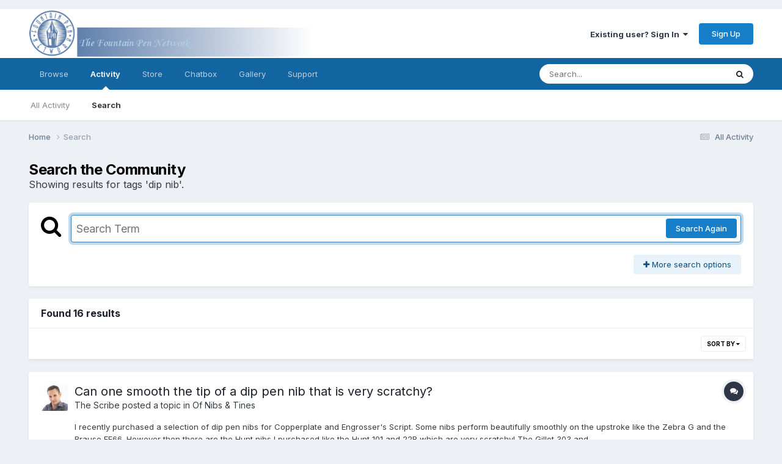

--- FILE ---
content_type: text/html;charset=UTF-8
request_url: https://www.fountainpennetwork.com/forum/tags/dip%20nib/
body_size: 29961
content:
<!DOCTYPE html>
<html lang="en-US" dir="ltr">
	<head>
		<meta charset="utf-8">
		<title>Showing results for tags &#039;dip nib&#039;. - The Fountain Pen Network</title>
		
			<!-- Global site tag (gtag.js) - Google Analytics -->
<script async src="https://www.googletagmanager.com/gtag/js?id=UA-45780611-1"></script>
<script>
  window.dataLayer = window.dataLayer || [];
  function gtag(){dataLayer.push(arguments);}
  gtag('js', new Date());

  gtag('config', 'UA-45780611-1');
</script>

		
		
		
		

	<meta name="viewport" content="width=device-width, initial-scale=1">


	
	


	<meta name="twitter:card" content="summary" />



	
		
			
				<meta name="robots" content="noindex">
			
		
	

	
		
			
				<meta property="og:site_name" content="The Fountain Pen Network">
			
		
	

	
		
			
				<meta property="og:locale" content="en_US">
			
		
	





<link rel="manifest" href="https://www.fountainpennetwork.com/forum/manifest.webmanifest/">
<meta name="msapplication-config" content="https://www.fountainpennetwork.com/forum/browserconfig.xml/">
<meta name="msapplication-starturl" content="/">
<meta name="application-name" content="The Fountain Pen Network">
<meta name="apple-mobile-web-app-title" content="The Fountain Pen Network">

	<meta name="theme-color" content="#ffffff">






	

	
		
			<link rel="icon" sizes="36x36" href="https://www.fountainpennetwork.com/forum/uploads/monthly_2020_11/android-chrome-36x36.png">
		
	

	
		
			<link rel="icon" sizes="48x48" href="https://www.fountainpennetwork.com/forum/uploads/monthly_2020_11/android-chrome-48x48.png">
		
	

	
		
			<link rel="icon" sizes="72x72" href="https://www.fountainpennetwork.com/forum/uploads/monthly_2020_11/android-chrome-72x72.png">
		
	

	
		
			<link rel="icon" sizes="96x96" href="https://www.fountainpennetwork.com/forum/uploads/monthly_2020_11/android-chrome-96x96.png">
		
	

	
		
			<link rel="icon" sizes="144x144" href="https://www.fountainpennetwork.com/forum/uploads/monthly_2020_11/android-chrome-144x144.png">
		
	

	
		
			<link rel="icon" sizes="192x192" href="https://www.fountainpennetwork.com/forum/uploads/monthly_2020_11/android-chrome-192x192.png">
		
	

	
		
			<link rel="icon" sizes="256x256" href="https://www.fountainpennetwork.com/forum/uploads/monthly_2020_11/android-chrome-256x256.png">
		
	

	
		
			<link rel="icon" sizes="384x384" href="https://www.fountainpennetwork.com/forum/uploads/monthly_2020_11/android-chrome-384x384.png">
		
	

	
		
			<link rel="icon" sizes="512x512" href="https://www.fountainpennetwork.com/forum/uploads/monthly_2020_11/android-chrome-512x512.png">
		
	

	
		
			<meta name="msapplication-square70x70logo" content="https://www.fountainpennetwork.com/forum/uploads/monthly_2020_11/msapplication-square70x70logo.png"/>
		
	

	
		
			<meta name="msapplication-TileImage" content="https://www.fountainpennetwork.com/forum/uploads/monthly_2020_11/msapplication-TileImage.png"/>
		
	

	
		
			<meta name="msapplication-square150x150logo" content="https://www.fountainpennetwork.com/forum/uploads/monthly_2020_11/msapplication-square150x150logo.png"/>
		
	

	
		
			<meta name="msapplication-wide310x150logo" content="https://www.fountainpennetwork.com/forum/uploads/monthly_2020_11/msapplication-wide310x150logo.png"/>
		
	

	
		
			<meta name="msapplication-square310x310logo" content="https://www.fountainpennetwork.com/forum/uploads/monthly_2020_11/msapplication-square310x310logo.png"/>
		
	

	
		
			
				<link rel="apple-touch-icon" href="https://www.fountainpennetwork.com/forum/uploads/monthly_2020_11/apple-touch-icon-57x57.png">
			
		
	

	
		
			
				<link rel="apple-touch-icon" sizes="60x60" href="https://www.fountainpennetwork.com/forum/uploads/monthly_2020_11/apple-touch-icon-60x60.png">
			
		
	

	
		
			
				<link rel="apple-touch-icon" sizes="72x72" href="https://www.fountainpennetwork.com/forum/uploads/monthly_2020_11/apple-touch-icon-72x72.png">
			
		
	

	
		
			
				<link rel="apple-touch-icon" sizes="76x76" href="https://www.fountainpennetwork.com/forum/uploads/monthly_2020_11/apple-touch-icon-76x76.png">
			
		
	

	
		
			
				<link rel="apple-touch-icon" sizes="114x114" href="https://www.fountainpennetwork.com/forum/uploads/monthly_2020_11/apple-touch-icon-114x114.png">
			
		
	

	
		
			
				<link rel="apple-touch-icon" sizes="120x120" href="https://www.fountainpennetwork.com/forum/uploads/monthly_2020_11/apple-touch-icon-120x120.png">
			
		
	

	
		
			
				<link rel="apple-touch-icon" sizes="144x144" href="https://www.fountainpennetwork.com/forum/uploads/monthly_2020_11/apple-touch-icon-144x144.png">
			
		
	

	
		
			
				<link rel="apple-touch-icon" sizes="152x152" href="https://www.fountainpennetwork.com/forum/uploads/monthly_2020_11/apple-touch-icon-152x152.png">
			
		
	

	
		
			
				<link rel="apple-touch-icon" sizes="180x180" href="https://www.fountainpennetwork.com/forum/uploads/monthly_2020_11/apple-touch-icon-180x180.png">
			
		
	





<link rel="preload" href="//www.fountainpennetwork.com/forum/applications/core/interface/font/fontawesome-webfont.woff2?v=4.7.0" as="font" crossorigin="anonymous">
		


	<link rel="preconnect" href="https://fonts.googleapis.com">
	<link rel="preconnect" href="https://fonts.gstatic.com" crossorigin>
	
		<link href="https://fonts.googleapis.com/css2?family=Inter:wght@300;400;500;600;700&display=swap" rel="stylesheet">
	



	<link rel='stylesheet' href='https://www.fountainpennetwork.com/forum/uploads/css_built_7/341e4a57816af3ba440d891ca87450ff_framework.css?v=7d36b4a55e1685009943' media='all'>

	<link rel='stylesheet' href='https://www.fountainpennetwork.com/forum/uploads/css_built_7/05e81b71abe4f22d6eb8d1a929494829_responsive.css?v=7d36b4a55e1685009943' media='all'>

	<link rel='stylesheet' href='https://www.fountainpennetwork.com/forum/uploads/css_built_7/90eb5adf50a8c640f633d47fd7eb1778_core.css?v=7d36b4a55e1685009943' media='all'>

	<link rel='stylesheet' href='https://www.fountainpennetwork.com/forum/uploads/css_built_7/5a0da001ccc2200dc5625c3f3934497d_core_responsive.css?v=7d36b4a55e1685009943' media='all'>

	<link rel='stylesheet' href='https://www.fountainpennetwork.com/forum/uploads/css_built_7/ec0c06d47f161faa24112e8cbf0665bc_chatbox.css?v=7d36b4a55e1685009943' media='all'>

	<link rel='stylesheet' href='https://www.fountainpennetwork.com/forum/uploads/css_built_7/f2ef08fd7eaff94a9763df0d2e2aaa1f_streams.css?v=7d36b4a55e1685009943' media='all'>

	<link rel='stylesheet' href='https://www.fountainpennetwork.com/forum/uploads/css_built_7/802f8406e60523fd5b2af0bb4d7ccf04_search.css?v=7d36b4a55e1685009943' media='all'>

	<link rel='stylesheet' href='https://www.fountainpennetwork.com/forum/uploads/css_built_7/ae8d39c59d6f1b4d32a059629f12aaf5_search_responsive.css?v=7d36b4a55e1685009943' media='all'>

	<link rel='stylesheet' href='https://www.fountainpennetwork.com/forum/uploads/css_built_7/8a32dcbf06236254181d222455063219_global.css?v=7d36b4a55e1685009943' media='all'>

	<link rel='stylesheet' href='https://www.fountainpennetwork.com/forum/uploads/css_built_7/cf24e5e6252f5fb5186c9281973fc3d1_global.css?v=7d36b4a55e1685009943' media='all'>





<link rel='stylesheet' href='https://www.fountainpennetwork.com/forum/uploads/css_built_7/258adbb6e4f3e83cd3b355f84e3fa002_custom.css?v=7d36b4a55e1685009943' media='all'>




		

	
	<script type='text/javascript'>
		var ipsDebug = false;		
	
		var CKEDITOR_BASEPATH = '//www.fountainpennetwork.com/forum/applications/core/interface/ckeditor/ckeditor/';
	
		var ipsSettings = {
			
			
			cookie_path: "/forum/",
			
			cookie_prefix: "ips4_",
			
			
			cookie_ssl: true,
			
			upload_imgURL: "https://www.fountainpennetwork.com/forum/uploads/set_resources_7/0cb563f8144768654a2205065d13abd6_upload.png",
			message_imgURL: "https://www.fountainpennetwork.com/forum/uploads/set_resources_7/0cb563f8144768654a2205065d13abd6_message.png",
			notification_imgURL: "https://www.fountainpennetwork.com/forum/uploads/set_resources_7/0cb563f8144768654a2205065d13abd6_notification.png",
			baseURL: "//www.fountainpennetwork.com/forum/",
			jsURL: "//www.fountainpennetwork.com/forum/applications/core/interface/js/js.php",
			csrfKey: "e1ca8cd507a83b2e1f5e57305208146e",
			antiCache: "7d36b4a55e1685009943",
			jsAntiCache: "7d36b4a55e1708966239",
			disableNotificationSounds: true,
			useCompiledFiles: true,
			links_external: true,
			memberID: 0,
			lazyLoadEnabled: true,
			blankImg: "//www.fountainpennetwork.com/forum/applications/core/interface/js/spacer.png",
			googleAnalyticsEnabled: true,
			matomoEnabled: false,
			viewProfiles: false,
			mapProvider: 'none',
			mapApiKey: '',
			pushPublicKey: "BBDkcdfBZke-4HQwqt27bFyg9U-rNEof_bRKAU8ypl4UKrwYKoZwaoGwleg6wZBX4ClkFyO8r0tN00CsolrBG-M",
			relativeDates: true
		};
		
		
		
		
			ipsSettings['maxImageDimensions'] = {
				width: 1000,
				height: 1000
			};
		
		
	</script>





<script type='text/javascript' src='https://www.fountainpennetwork.com/forum/uploads/javascript_global/root_library.js?v=7d36b4a55e1708966239' data-ips></script>


<script type='text/javascript' src='https://www.fountainpennetwork.com/forum/uploads/javascript_global/root_js_lang_1.js?v=7d36b4a55e1708966239' data-ips></script>


<script type='text/javascript' src='https://www.fountainpennetwork.com/forum/uploads/javascript_global/root_framework.js?v=7d36b4a55e1708966239' data-ips></script>


<script type='text/javascript' src='https://www.fountainpennetwork.com/forum/uploads/javascript_core/global_global_core.js?v=7d36b4a55e1708966239' data-ips></script>


<script type='text/javascript' src='https://www.fountainpennetwork.com/forum/uploads/javascript_core/plugins_plugins.js?v=7d36b4a55e1708966239' data-ips></script>


<script type='text/javascript' src='https://www.fountainpennetwork.com/forum/uploads/javascript_global/root_front.js?v=7d36b4a55e1708966239' data-ips></script>


<script type='text/javascript' src='https://www.fountainpennetwork.com/forum/uploads/javascript_core/front_front_core.js?v=7d36b4a55e1708966239' data-ips></script>


<script type='text/javascript' src='https://www.fountainpennetwork.com/forum/uploads/javascript_bimchatbox/front_front_chatbox.js?v=7d36b4a55e1708966239' data-ips></script>


<script type='text/javascript' src='https://www.fountainpennetwork.com/forum/uploads/javascript_core/front_front_search.js?v=7d36b4a55e1708966239' data-ips></script>


<script type='text/javascript' src='https://www.fountainpennetwork.com/forum/uploads/javascript_core/front_app.js?v=7d36b4a55e1708966239' data-ips></script>


<script type='text/javascript' src='https://www.fountainpennetwork.com/forum/uploads/javascript_global/root_map.js?v=7d36b4a55e1708966239' data-ips></script>



	<script type='text/javascript'>
		
			ips.setSetting( 'date_format', jQuery.parseJSON('"mm\/dd\/yy"') );
		
			ips.setSetting( 'date_first_day', jQuery.parseJSON('0') );
		
			ips.setSetting( 'ipb_url_filter_option', jQuery.parseJSON('"none"') );
		
			ips.setSetting( 'url_filter_any_action', jQuery.parseJSON('"allow"') );
		
			ips.setSetting( 'bypass_profanity', jQuery.parseJSON('0') );
		
			ips.setSetting( 'emoji_style', jQuery.parseJSON('"native"') );
		
			ips.setSetting( 'emoji_shortcodes', jQuery.parseJSON('true') );
		
			ips.setSetting( 'emoji_ascii', jQuery.parseJSON('true') );
		
			ips.setSetting( 'emoji_cache', jQuery.parseJSON('1684117275') );
		
			ips.setSetting( 'image_jpg_quality', jQuery.parseJSON('85') );
		
			ips.setSetting( 'cloud2', jQuery.parseJSON('false') );
		
			ips.setSetting( 'isAnonymous', jQuery.parseJSON('false') );
		
		
	</script>



<script type='application/ld+json'>
{
    "@context": "http://www.schema.org",
    "publisher": "https://www.fountainpennetwork.com/forum/#organization",
    "@type": "WebSite",
    "@id": "https://www.fountainpennetwork.com/forum/#website",
    "mainEntityOfPage": "https://www.fountainpennetwork.com/forum/",
    "name": "The Fountain Pen Network",
    "url": "https://www.fountainpennetwork.com/forum/",
    "potentialAction": {
        "type": "SearchAction",
        "query-input": "required name=query",
        "target": "https://www.fountainpennetwork.com/forum/search/?q={query}"
    },
    "inLanguage": [
        {
            "@type": "Language",
            "name": "English (USA)",
            "alternateName": "en-US"
        }
    ]
}	
</script>

<script type='application/ld+json'>
{
    "@context": "http://www.schema.org",
    "@type": "Organization",
    "@id": "https://www.fountainpennetwork.com/forum/#organization",
    "mainEntityOfPage": "https://www.fountainpennetwork.com/forum/",
    "name": "The Fountain Pen Network",
    "url": "https://www.fountainpennetwork.com/forum/",
    "logo": {
        "@type": "ImageObject",
        "@id": "https://www.fountainpennetwork.com/forum/#logo",
        "url": "https://www.fountainpennetwork.com/forum/uploads/monthly_2021_02/40_logo_com.png.017c8b8d13b006f1f1a14fc1efc0a544.png"
    },
    "address": {
        "@type": "PostalAddress",
        "streetAddress": "Bornedaal 25",
        "addressLocality": "Maastricht",
        "addressRegion": "Limburg",
        "postalCode": "6228 GZ",
        "addressCountry": "NL"
    }
}	
</script>

<script type='application/ld+json'>
{
    "@context": "http://schema.org",
    "@type": "BreadcrumbList",
    "itemListElement": [
        {
            "@type": "ListItem",
            "position": 1,
            "item": {
                "@id": "https://www.fountainpennetwork.com/forum/search/",
                "name": "Search"
            }
        }
    ]
}	
</script>

<script type='application/ld+json'>
{
    "@context": "http://schema.org",
    "@type": "ContactPage",
    "url": "https://www.fountainpennetwork.com/forum/contact/"
}	
</script>



<script type='text/javascript'>
    (() => {
        let gqlKeys = [];
        for (let [k, v] of Object.entries(gqlKeys)) {
            ips.setGraphQlData(k, v);
        }
    })();
</script>

		

        <!-- Quantcast Choice. Consent Manager Tag v2.0 (for TCF 2.0) IN HEADER -->
        <script type="text/javascript" async=true>
        (function() {
          var host = window.location.hostname;
          var element = document.createElement('script');
          var firstScript = document.getElementsByTagName('script')[0];
          var url = 'https://quantcast.mgr.consensu.org'
            .concat('/choice/', 'tC0PkxrZ1J9fd', '/', host, '/choice.js')
          var uspTries = 0;
          var uspTriesLimit = 3;
          element.async = true;
          element.type = 'text/javascript';
          element.src = url;

          firstScript.parentNode.insertBefore(element, firstScript);

          function makeStub() {
            var TCF_LOCATOR_NAME = '__tcfapiLocator';
            var queue = [];
            var win = window;
            var cmpFrame;

            function addFrame() {
              var doc = win.document;
              var otherCMP = !!(win.frames[TCF_LOCATOR_NAME]);

              if (!otherCMP) {
                if (doc.body) {
                  var iframe = doc.createElement('iframe');

                  iframe.style.cssText = 'display:none';
                  iframe.name = TCF_LOCATOR_NAME;
                  doc.body.appendChild(iframe);
                } else {
                  setTimeout(addFrame, 5);
                }
              }
              return !otherCMP;
            }

            function tcfAPIHandler() {
              var gdprApplies;
              var args = arguments;

              if (!args.length) {
                return queue;
              } else if (args[0] === 'setGdprApplies') {
                if (
                  args.length > 3 &&
                  args[2] === 2 &&
                  typeof args[3] === 'boolean'
                ) {
                  gdprApplies = args[3];
                  if (typeof args[2] === 'function') {
                    args[2]('set', true);
                  }
                }
              } else if (args[0] === 'ping') {
                var retr = {
                  gdprApplies: gdprApplies,
                  cmpLoaded: false,
                  cmpStatus: 'stub'
                };

                if (typeof args[2] === 'function') {
                  args[2](retr);
                }
              } else {
                queue.push(args);
              }
            }

            function postMessageEventHandler(event) {
              var msgIsString = typeof event.data === 'string';
              var json = {};

              try {
                if (msgIsString) {
                  json = JSON.parse(event.data);
                } else {
                  json = event.data;
                }
              } catch (ignore) {}

              var payload = json.__tcfapiCall;

              if (payload) {
                window.__tcfapi(
                  payload.command,
                  payload.version,
                  function(retValue, success) {
                    var returnMsg = {
                      __tcfapiReturn: {
                        returnValue: retValue,
                        success: success,
                        callId: payload.callId
                      }
                    };
                    if (msgIsString) {
                      returnMsg = JSON.stringify(returnMsg);
                    }
                    if (event && event.source && event.source.postMessage) {
                      event.source.postMessage(returnMsg, '*');
                    }
                  },
                  payload.parameter
                );
              }
            }

            while (win) {
              try {
                if (win.frames[TCF_LOCATOR_NAME]) {
                  cmpFrame = win;
                  break;
                }
              } catch (ignore) {}

              if (win === window.top) {
                break;
              }
              win = win.parent;
            }
            if (!cmpFrame) {
              addFrame();
              win.__tcfapi = tcfAPIHandler;
              win.addEventListener('message', postMessageEventHandler, false);
            }
          };

          makeStub();

          var uspStubFunction = function() {
            var arg = arguments;
            if (typeof window.__uspapi !== uspStubFunction) {
              setTimeout(function() {
                if (typeof window.__uspapi !== 'undefined') {
                  window.__uspapi.apply(window.__uspapi, arg);
                }
              }, 500);
            }
          };

          var checkIfUspIsReady = function() {
            uspTries++;
            if (window.__uspapi === uspStubFunction && uspTries < uspTriesLimit) {
              console.warn('USP is not accessible');
            } else {
              clearInterval(uspInterval);
            }
          };

          if (typeof window.__uspapi === 'undefined') {
            window.__uspapi = uspStubFunction;
            var uspInterval = setInterval(checkIfUspIsReady, 6000);
          }
        })();
        </script>
        <!-- End Quantcast Choice. Consent Manager Tag v2.0 (for TCF 2.0) -->
      
        <!-- Start Alexa Certify Javascript -->
        <script type="text/javascript">
           _atrk_opts = { atrk_acct:"gbHMk1ao6C52Io", domain:"fountainpennetwork.com",dynamic: true};
           (function() { var as = document.createElement('script'); as.type = 'text/javascript'; as.async = true; as.src = "https://d31qbv1cthcecs.cloudfront.net/atrk.js"; var s = document.getElementsByTagName('script')[0];s.parentNode.insertBefore(as, s); })();
        </script>
        <noscript><img src="https://d5nxst8fruw4z.cloudfront.net/atrk.gif?account=gbHMk1ao6C52Io" style="display:none" height="1" width="1" alt=""></noscript>
        <!-- End Alexa Certify Javascript --> 

        <!-- Skimlinks -->
        <script type="text/javascript" src="https://s.skimresources.com/js/86284X1538780.skimlinks.js"></script>
		<!-- End Skimlinks script -->
      
        <!-- SetupAd header script 2021-06-13 -->
        <script src="https://securepubads.g.doubleclick.net/tag/js/gpt.js" async></script>
        <script>
            window.googletag = window.googletag || {cmd: []};
            googletag.cmd.push (function () {
                if(window.innerWidth > 979) {
                    googletag.defineSlot('/147246189,36429920/fountainpennetwork.com_970x90_anchorad_desktop', [[970, 90], [728, 90]], 'fountainpennetwork.com_970x90_anchorad_responsive').addService(googletag.pubads());
                    googletag.defineSlot('/147246189,36429920/fountainpennetwork.com_300x600_sticky_desktop_1', [300, 600], 'fountainpennetwork.com_300x600_sticky_responsive_1').addService(googletag.pubads());
                    googletag.defineSlot('/147246189,36429920/fountainpennetwork.com_300x600_desktop_2', [300, 600], 'fountainpennetwork.com_300x600_responsive_2').addService(googletag.pubads());
                    googletag.defineSlot('/147246189,36429920/fountainpennetwork.com_980x250_billboard_desktop_3', [970, 250], 'fountainpennetwork.com_980x250_billboard_responsive_3').addService(googletag.pubads());
                    googletag.defineSlot('/147246189,36429920/fountainpennetwork.com_300x250_desktop_4', [300, 250], 'fountainpennetwork.com_300x250_responsive_4').addService(googletag.pubads());
                    googletag.defineSlot('/147246189,36429920/fountainpennetwork.com_970x250_billboard_desktop_5', [970, 250], 'fountainpennetwork.com_970x250_billboard_responsive_5').addService(googletag.pubads());
                    googletag.defineSlot('/147246189,36429920/fountainpennetwork.com_750x250_between_posts_desktop_6', [750, 250], 'fountainpennetwork.com_750x250_between_posts_responsive_6').addService(googletag.pubads());
                } else {
                    googletag.defineSlot('/147246189,36429920/fountainpennetwork.com_320x100_anchorad_mobile', [320, 100], 'fountainpennetwork.com_970x90_anchorad_responsive').addService(googletag.pubads());
                    googletag.defineSlot('/147246189,36429920/fountainpennetwork.com_336x336_sticky_mobile_1', [300, 250], 'fountainpennetwork.com_300x600_sticky_responsive_1').addService(googletag.pubads());
                    googletag.defineSlot('/147246189,36429920/fountainpennetwork.com_336x600_mobile_2', [300, 250], 'fountainpennetwork.com_300x600_responsive_2').addService(googletag.pubads());
                    googletag.defineSlot('/147246189,36429920/fountainpennetwork.com_336x336_billboard_mobile_3', [300, 250], 'fountainpennetwork.com_980x250_billboard_responsive_3').addService(googletag.pubads());
                    googletag.defineSlot('/147246189,36429920/fountainpennetwork.com_336x336_sticky_mobile_4', [300, 250], 'fountainpennetwork.com_300x250_responsive_4').addService(googletag.pubads());
                    googletag.defineSlot('/147246189,36429920/fountainpennetwork.com_336x336_billboard_mobile_5', [300, 250], 'fountainpennetwork.com_970x250_billboard_responsive_5').addService(googletag.pubads());
                    googletag.defineSlot('/147246189,36429920/fountainpennetwork.com_336x600_between_posts_mobile_6', [300, 600], 'fountainpennetwork.com_750x250_between_posts_responsive_6').addService(googletag.pubads());
                }

                googletag.pubads().enableSingleRequest();
                googletag.pubads().disableInitialLoad();
                googletag.pubads().set('adsense_background_color', '#EDF0F4');
                googletag.pubads().setCentering(true);
                googletag.enableServices();
            });
        </script>
        <script src="https://stpd.cloud/assets/hb/fountainpennetworkcom.js" async></script>
        <!-- End SetupAd header script 2021-06-13 -->
	</head>
	<body class="ipsApp ipsApp_front ipsJS_none ipsClearfix" data-controller="core.front.core.app"  data-message=""  data-pageapp="core" data-pagelocation="front" data-pagemodule="search" data-pagecontroller="search"   >
<!-- Header All SU FHB - Desktop: 970x250, 728x90 - Mobile: 300x250 -->
<!-- 2021-06-13 17:00 - 16296541 -->
<div id="SFHB-AM45-Header-All ipsLayout_contentWrapper">
    <div id="ipsLayout_mainArea">
        <div class='ipsResponsive_block' style='max-width: 980px; max-height: 338px; margin:auto; padding-top: 1px; padding-bottom: 1px;'>
            <div id="fountainpennetwork.com_980x250_billboard_responsive_3">
                <script>
                  googletag.cmd.push(function() { googletag.display('fountainpennetwork.com_980x250_billboard_responsive_3'); });
                </script>
            </div>
        </div>
    </div>
    <div id="ipsLayout_sidebar" class="ipsLayout_sidebarright"></div>
</div>

		
		  <a href="#ipsLayout_mainArea" class="ipsHide" title="Go to main content on this page" accesskey="m">Jump to content</a>
		
			<div id="ipsLayout_header" class="ipsClearfix">
				





				<header>
					<div class="ipsLayout_container">
						


<a href='https://www.fountainpennetwork.com/forum/' id='elLogo' accesskey='1'><img src="https://www.fountainpennetwork.com/forum/uploads/monthly_2021_02/40_logo_com.png.017c8b8d13b006f1f1a14fc1efc0a544.png" alt='The Fountain Pen Network'></a>

						
							

	<ul id="elUserNav" class="ipsList_inline cSignedOut ipsResponsive_showDesktop">
		
        
		
        
        
            
            
	


	<li class='cUserNav_icon ipsHide' id='elCart_container'></li>
	<li class='elUserNav_sep ipsHide' id='elCart_sep'></li>

<li id="elSignInLink">
                <a href="https://www.fountainpennetwork.com/forum/login/" data-ipsmenu-closeonclick="false" data-ipsmenu id="elUserSignIn">
                    Existing user? Sign In  <i class="fa fa-caret-down"></i>
                </a>
                
<div id='elUserSignIn_menu' class='ipsMenu ipsMenu_auto ipsHide'>
	<form accept-charset='utf-8' method='post' action='https://www.fountainpennetwork.com/forum/login/'>
		<input type="hidden" name="csrfKey" value="e1ca8cd507a83b2e1f5e57305208146e">
		<input type="hidden" name="ref" value="aHR0cHM6Ly93d3cuZm91bnRhaW5wZW5uZXR3b3JrLmNvbS9mb3J1bS90YWdzL2RpcCUyMG5pYi8=">
		<div data-role="loginForm">
			
			
			
				<div class='ipsColumns ipsColumns_noSpacing'>
					<div class='ipsColumn ipsColumn_wide' id='elUserSignIn_internal'>
						
<div class="ipsPad ipsForm ipsForm_vertical">
	<h4 class="ipsType_sectionHead">Sign In</h4>
	<br><br>
	<ul class='ipsList_reset'>
		<li class="ipsFieldRow ipsFieldRow_noLabel ipsFieldRow_fullWidth">
			
			
				<input type="text" placeholder="Display Name or Email Address" name="auth" autocomplete="email">
			
		</li>
		<li class="ipsFieldRow ipsFieldRow_noLabel ipsFieldRow_fullWidth">
			<input type="password" placeholder="Password" name="password" autocomplete="current-password">
		</li>
		<li class="ipsFieldRow ipsFieldRow_checkbox ipsClearfix">
			<span class="ipsCustomInput">
				<input type="checkbox" name="remember_me" id="remember_me_checkbox" value="1" checked aria-checked="true">
				<span></span>
			</span>
			<div class="ipsFieldRow_content">
				<label class="ipsFieldRow_label" for="remember_me_checkbox">Remember me</label>
				<span class="ipsFieldRow_desc">Not recommended on shared computers</span>
			</div>
		</li>
		<li class="ipsFieldRow ipsFieldRow_fullWidth">
			<button type="submit" name="_processLogin" value="usernamepassword" class="ipsButton ipsButton_primary ipsButton_small" id="elSignIn_submit">Sign In</button>
			
				<p class="ipsType_right ipsType_small">
					
						<a href='https://www.fountainpennetwork.com/forum/lostpassword/' data-ipsDialog data-ipsDialog-title='Forgot your password?'>
					
					Forgot your password?</a>
				</p>
			
		</li>
	</ul>
</div>
					</div>
					<div class='ipsColumn ipsColumn_wide'>
						<div class='ipsPadding' id='elUserSignIn_external'>
							<div class='ipsAreaBackground_light ipsPadding:half'>
								
								
									<div class='ipsType_center ipsMargin_top:half'>
										

<button type="submit" name="_processLogin" value="2" class='ipsButton ipsButton_verySmall ipsButton_fullWidth ipsSocial ipsSocial_facebook' style="background-color: #3a579a">
	
		<span class='ipsSocial_icon'>
			
				<i class='fa fa-facebook-official'></i>
			
		</span>
		<span class='ipsSocial_text'>Sign in with Facebook</span>
	
</button>
									</div>
								
							</div>
						</div>
					</div>
				</div>
			
		</div>
	</form>
</div>
            </li>
            
        
		
			<li>
				
					<a href="https://www.fountainpennetwork.com/forum/register/" data-ipsdialog data-ipsdialog-size="narrow" data-ipsdialog-title="Sign Up"  id="elRegisterButton" class="ipsButton ipsButton_normal ipsButton_primary">Sign Up</a>
				
			</li>
		
	</ul>

							
<ul class='ipsMobileHamburger ipsList_reset ipsResponsive_hideDesktop'>
	<li data-ipsDrawer data-ipsDrawer-drawerElem='#elMobileDrawer'>
		<a href='#' >
			
			
			
			
			<i class='fa fa-navicon'></i>
		</a>
	</li>
</ul>
						
					</div>
				</header>

				

	<nav data-controller='core.front.core.navBar' class=' ipsResponsive_showDesktop'>
		<div class='ipsNavBar_primary ipsLayout_container '>
			<ul data-role="primaryNavBar" class='ipsClearfix'>
				


	
		
		
		<li  id='elNavSecondary_1' data-role="navBarItem" data-navApp="core" data-navExt="CustomItem">
			
			
				<a href="https://www.fountainpennetwork.com/forum/"  data-navItem-id="1" >
					Browse<span class='ipsNavBar_active__identifier'></span>
				</a>
			
			
				<ul class='ipsNavBar_secondary ipsHide' data-role='secondaryNavBar'>
					


	
	

	
		
		
		<li  id='elNavSecondary_10' data-role="navBarItem" data-navApp="forums" data-navExt="Forums">
			
			
				<a href="https://www.fountainpennetwork.com/forum/"  data-navItem-id="10" >
					Forums<span class='ipsNavBar_active__identifier'></span>
				</a>
			
			
		</li>
	
	

	
		
		
		<li  id='elNavSecondary_11' data-role="navBarItem" data-navApp="calendar" data-navExt="Calendar">
			
			
				<a href="https://www.fountainpennetwork.com/forum/events/"  data-navItem-id="11" >
					Events<span class='ipsNavBar_active__identifier'></span>
				</a>
			
			
		</li>
	
	

	
		
		
		<li  id='elNavSecondary_13' data-role="navBarItem" data-navApp="blog" data-navExt="Blogs">
			
			
				<a href="https://www.fountainpennetwork.com/forum/blogs/"  data-navItem-id="13" >
					Blogs<span class='ipsNavBar_active__identifier'></span>
				</a>
			
			
		</li>
	
	

	
		
		
		<li  id='elNavSecondary_14' data-role="navBarItem" data-navApp="downloads" data-navExt="Downloads">
			
			
				<a href="https://www.fountainpennetwork.com/forum/files/"  data-navItem-id="14" >
					Downloads<span class='ipsNavBar_active__identifier'></span>
				</a>
			
			
		</li>
	
	

	
		
		
		<li  id='elNavSecondary_34' data-role="navBarItem" data-navApp="core" data-navExt="Guidelines">
			
			
				<a href="https://www.fountainpennetwork.com/forum/guidelines/"  data-navItem-id="34" >
					Guidelines<span class='ipsNavBar_active__identifier'></span>
				</a>
			
			
		</li>
	
	

	
		
		
		<li  id='elNavSecondary_35' data-role="navBarItem" data-navApp="core" data-navExt="StaffDirectory">
			
			
				<a href="https://www.fountainpennetwork.com/forum/staff/"  data-navItem-id="35" >
					Staff<span class='ipsNavBar_active__identifier'></span>
				</a>
			
			
		</li>
	
	

	
	

	
	

					<li class='ipsHide' id='elNavigationMore_1' data-role='navMore'>
						<a href='#' data-ipsMenu data-ipsMenu-appendTo='#elNavigationMore_1' id='elNavigationMore_1_dropdown'>More <i class='fa fa-caret-down'></i></a>
						<ul class='ipsHide ipsMenu ipsMenu_auto' id='elNavigationMore_1_dropdown_menu' data-role='moreDropdown'></ul>
					</li>
				</ul>
			
		</li>
	
	

	
		
		
			
		
		<li class='ipsNavBar_active' data-active id='elNavSecondary_2' data-role="navBarItem" data-navApp="core" data-navExt="CustomItem">
			
			
				<a href="https://www.fountainpennetwork.com/forum/discover/"  data-navItem-id="2" data-navDefault>
					Activity<span class='ipsNavBar_active__identifier'></span>
				</a>
			
			
				<ul class='ipsNavBar_secondary ' data-role='secondaryNavBar'>
					


	
		
		
		<li  id='elNavSecondary_4' data-role="navBarItem" data-navApp="core" data-navExt="AllActivity">
			
			
				<a href="https://www.fountainpennetwork.com/forum/discover/"  data-navItem-id="4" >
					All Activity<span class='ipsNavBar_active__identifier'></span>
				</a>
			
			
		</li>
	
	

	
	

	
	

	
	

	
		
		
			
		
		<li class='ipsNavBar_active' data-active id='elNavSecondary_8' data-role="navBarItem" data-navApp="core" data-navExt="Search">
			
			
				<a href="https://www.fountainpennetwork.com/forum/search/"  data-navItem-id="8" data-navDefault>
					Search<span class='ipsNavBar_active__identifier'></span>
				</a>
			
			
		</li>
	
	

	
	

					<li class='ipsHide' id='elNavigationMore_2' data-role='navMore'>
						<a href='#' data-ipsMenu data-ipsMenu-appendTo='#elNavigationMore_2' id='elNavigationMore_2_dropdown'>More <i class='fa fa-caret-down'></i></a>
						<ul class='ipsHide ipsMenu ipsMenu_auto' id='elNavigationMore_2_dropdown_menu' data-role='moreDropdown'></ul>
					</li>
				</ul>
			
		</li>
	
	

	
		
		
		<li  id='elNavSecondary_16' data-role="navBarItem" data-navApp="nexus" data-navExt="Store">
			
			
				<a href="https://www.fountainpennetwork.com/forum/store/"  data-navItem-id="16" >
					Store<span class='ipsNavBar_active__identifier'></span>
				</a>
			
			
				<ul class='ipsNavBar_secondary ipsHide' data-role='secondaryNavBar'>
					


	
		
		
		<li  id='elNavSecondary_17' data-role="navBarItem" data-navApp="nexus" data-navExt="Store">
			
			
				<a href="https://www.fountainpennetwork.com/forum/store/"  data-navItem-id="17" >
					Store<span class='ipsNavBar_active__identifier'></span>
				</a>
			
			
		</li>
	
	

	
	

	
	

	
	

	
	

	
	

	
	

					<li class='ipsHide' id='elNavigationMore_16' data-role='navMore'>
						<a href='#' data-ipsMenu data-ipsMenu-appendTo='#elNavigationMore_16' id='elNavigationMore_16_dropdown'>More <i class='fa fa-caret-down'></i></a>
						<ul class='ipsHide ipsMenu ipsMenu_auto' id='elNavigationMore_16_dropdown_menu' data-role='moreDropdown'></ul>
					</li>
				</ul>
			
		</li>
	
	

	
		
		
		<li  id='elNavSecondary_45' data-role="navBarItem" data-navApp="bimchatbox" data-navExt="Chatbox">
			
			
				<a href="https://www.fountainpennetwork.com/forum/bimchatbox/"  data-navItem-id="45" >
					Chatbox<span class='ipsNavBar_active__identifier'></span>
				</a>
			
			
		</li>
	
	

	
		
		
		<li  id='elNavSecondary_15' data-role="navBarItem" data-navApp="gallery" data-navExt="Gallery">
			
			
				<a href="https://www.fountainpennetwork.com/forum/gallery/"  data-navItem-id="15" >
					Gallery<span class='ipsNavBar_active__identifier'></span>
				</a>
			
			
		</li>
	
	

	
		
		
		<li  id='elNavSecondary_31' data-role="navBarItem" data-navApp="core" data-navExt="CustomItem">
			
			
				<a href="https://www.fountainpennetwork.com/forum/support/"  data-navItem-id="31" >
					Support<span class='ipsNavBar_active__identifier'></span>
				</a>
			
			
				<ul class='ipsNavBar_secondary ipsHide' data-role='secondaryNavBar'>
					


	
	

	
	

					<li class='ipsHide' id='elNavigationMore_31' data-role='navMore'>
						<a href='#' data-ipsMenu data-ipsMenu-appendTo='#elNavigationMore_31' id='elNavigationMore_31_dropdown'>More <i class='fa fa-caret-down'></i></a>
						<ul class='ipsHide ipsMenu ipsMenu_auto' id='elNavigationMore_31_dropdown_menu' data-role='moreDropdown'></ul>
					</li>
				</ul>
			
		</li>
	
	

	
	

	
	

	
	

				<li class='ipsHide' id='elNavigationMore' data-role='navMore'>
					<a href='#' data-ipsMenu data-ipsMenu-appendTo='#elNavigationMore' id='elNavigationMore_dropdown'>More</a>
					<ul class='ipsNavBar_secondary ipsHide' data-role='secondaryNavBar'>
						<li class='ipsHide' id='elNavigationMore_more' data-role='navMore'>
							<a href='#' data-ipsMenu data-ipsMenu-appendTo='#elNavigationMore_more' id='elNavigationMore_more_dropdown'>More <i class='fa fa-caret-down'></i></a>
							<ul class='ipsHide ipsMenu ipsMenu_auto' id='elNavigationMore_more_dropdown_menu' data-role='moreDropdown'></ul>
						</li>
					</ul>
				</li>
			</ul>
			

	<div id="elSearchWrapper">
		<div id='elSearch' data-controller="core.front.core.quickSearch">
			<form accept-charset='utf-8' action='//www.fountainpennetwork.com/forum/search/?do=quicksearch' method='post'>
                <input type='search' id='elSearchField' placeholder='Search...' name='q' autocomplete='off' aria-label='Search'>
                <details class='cSearchFilter'>
                    <summary class='cSearchFilter__text'></summary>
                    <ul class='cSearchFilter__menu'>
                        
                        <li><label><input type="radio" name="type" value="all"  checked><span class='cSearchFilter__menuText'>Everywhere</span></label></li>
                        
                        
                            <li><label><input type="radio" name="type" value="forums_topic"><span class='cSearchFilter__menuText'>Topics</span></label></li>
                        
                            <li><label><input type="radio" name="type" value="blog_entry"><span class='cSearchFilter__menuText'>Blog Entries</span></label></li>
                        
                            <li><label><input type="radio" name="type" value="calendar_event"><span class='cSearchFilter__menuText'>Events</span></label></li>
                        
                            <li><label><input type="radio" name="type" value="gallery_image"><span class='cSearchFilter__menuText'>Images</span></label></li>
                        
                            <li><label><input type="radio" name="type" value="gallery_album_item"><span class='cSearchFilter__menuText'>Albums</span></label></li>
                        
                            <li><label><input type="radio" name="type" value="nexus_package_item"><span class='cSearchFilter__menuText'>Products</span></label></li>
                        
                            <li><label><input type="radio" name="type" value="downloads_file"><span class='cSearchFilter__menuText'>Files</span></label></li>
                        
                    </ul>
                </details>
				<button class='cSearchSubmit' type="submit" aria-label='Search'><i class="fa fa-search"></i></button>
			</form>
		</div>
	</div>

		</div>
	</nav>

				
<ul id='elMobileNav' class='ipsResponsive_hideDesktop' data-controller='core.front.core.mobileNav'>
	
		
			<li id='elMobileBreadcrumb'>
				<a href='https://www.fountainpennetwork.com/forum/'>
					<span>Home</span>
				</a>
			</li>
		
	
	
	
	<li >
		<a data-action="defaultStream" href='https://www.fountainpennetwork.com/forum/discover/'><i class="fa fa-newspaper-o" aria-hidden="true"></i></a>
	</li>

	

	
		<li class='ipsJS_show'>
			<a href='https://www.fountainpennetwork.com/forum/search/'><i class='fa fa-search'></i></a>
		</li>
	
</ul>
			</div>
<!-- Sub Sub Header All AB Sticky - Started 2021-03-29 01-20-->
<!-- CEST - 226040 24 hours later -->
<!-- CEST - 721548 72 hours later -->
<!-- CEST - 988548 96.3 hours later -->
<!-- CEST - 1426850 152.7 hours later -->
<!-- CEST - 1596157 180 hours later -->
<!-- 2021-06-13 17:00 - 13412886 -->
<script type="text/javascript"> (function(){ var cdid = 'ABC-AM45-All'; var cdref = ''; var nndid = Math.round(Math.random() * 10000000000000000000); try { if (window.top === window.self) { cdref = window.location.href;} else if (window.top === parent || cdref === '') { cdref = document.referrer;} } catch (ignore) { }document.write('<div id="'+cdid+'-'+nndid+'" style="position: -webkit-sticky; position: sticky; top: 0; z-index: 50; width: 1px; height: 1px;"><img src="https://www.fountainpennetwork.com/forum/zone/ABC-01.gif" max-width="100%" style="float: left;"></img'+encodeURIComponent(cdref)+'&cb='+nndid+'></div>'); })(); </script>

		
		




		<main id="ipsLayout_body" class="ipsLayout_container">
			<div id="ipsLayout_contentArea">
				<div id="ipsLayout_contentWrapper">
					
<nav class='ipsBreadcrumb ipsBreadcrumb_top ipsFaded_withHover'>
	

	<ul class='ipsList_inline ipsPos_right'>
		
		<li >
			<a data-action="defaultStream" class='ipsType_light '  href='https://www.fountainpennetwork.com/forum/discover/'><i class="fa fa-newspaper-o" aria-hidden="true"></i> <span>All Activity</span></a>
		</li>
		
	</ul>

	<ul data-role="breadcrumbList">
		<li>
			<a title="Home" href='https://www.fountainpennetwork.com/forum/'>
				<span>Home <i class='fa fa-angle-right'></i></span>
			</a>
		</li>
		
		
			<li>
				
					<a href='https://www.fountainpennetwork.com/forum/search/'>
						<span>Search </span>
					</a>
				
			</li>
		
	</ul>
</nav>
					
					<div id="ipsLayout_mainArea">
						
						
						
						

	




						

<div data-controller='core.front.search.main' data-baseURL='https://www.fountainpennetwork.com/forum/search/'>
	<div class='ipsResponsive_hidePhone ipsPageHeader'>
		<h1 class='ipsType_pageTitle'>Search the Community</h1>
		<p class='ipsType_reset ipsType_large ' data-role='searchBlurb'>Showing results for tags &#039;dip nib&#039;.</p>
	</div>
	
	

	<div class='ipsBox ipsPadding ipsResponsive_pull ipsMargin_top' data-controller='core.front.search.filters' id='elSearchFilters'>
		


<form accept-charset='utf-8' class="ipsForm ipsForm_vertical" method='post' action='https://www.fountainpennetwork.com/forum/tags/dip%20nib/' data-ipsForm id='elSearchFilters_content'>
	<input type="hidden" name="form_submitted" value="1">
	
		<input type="hidden" name="csrfKey" value="e1ca8cd507a83b2e1f5e57305208146e">
	
		<input type="hidden" name="sortby" value="relevancy">
	

	

	<div class='ipsFlex ipsFlex-ai:start ipsGap cSearchMainBar'>
		<button type='submit' class='ipsFlex-flex:00 cSearchPretendButton' tabindex='-1'><i class='fa fa-search ipsType_huge'></i></button>
		<div class='ipsFlex-flex:11'>
			<div class='cSearchWrapper'>
				<input type='text' id='elMainSearchInput' name='q' value='' placeholder='Search Term' autofocus class='ipsField_primary ipsField_fullWidth'>
				<div class='cSearchWrapper__button'>
					<button type='submit' id='elSearchSubmit' class='ipsButton ipsButton_primary ipsButton_verySmall ipsPos_right ipsResponsive_hidePhone ' data-action='searchAgain'>Search Again</button>
				</div>
			</div>
			<div class='ipsFlex ipsFlex-ai:center ipsFlex-fw:wrap'>
				<div class='ipsFlex-flex:11 ipsType_brandedLinks'>
					<div class='ipsMargin_top' data-role="hints">
					

			
				</div>
				</div>
				<div>
					<p class='ipsType_reset ipsMargin_top ' data-action='showFilters'>
						<a href='#' class='ipsButton ipsButton_light ipsButton_verySmall'><i class='fa fa-plus'></i> More search options</a>
					</p>
				</div>
			</div>
		</div>
	</div>

	<div data-role='searchFilters' class='ipsSpacer_top ipsBox ipsBox--child ipsHide'>
		
		<section id='elTabs_search_content' class='ipsTabs_panels'>
			<div id='ipsTabs_elTabs_search_elTab_searchContent_panel' class='ipsTabs_panel' data-tabType='content'>
				<div class='ipsPad_double'>
					<div class=''>		
						<ul class='ipsList_reset'>
							
								
									<li class='ipsSpacer_half  ipsFieldRow_fullWidth' data-role='searchTags'>
										<h3 class="ipsType_reset ipsType_large cStreamForm_title ipsSpacer_bottom ipsSpacer_half">Search By Tags</h3>
										


	





	
		


<div>

<textarea
	name="tags"
	id='elInput_tags'
	class=""
	
	
	
	
	data-ipsAutocomplete
	
	data-ipsAutocomplete-forceLower
	data-ipsAutocomplete-lang='ac_optional'
	
	
	
	
	
	
	
	
	
	data-ipsAutocomplete-minimized
>dip nib</textarea>




</div>









										<span class='ipsType_light ipsType_small'>Type tags separated by commas.</span>
									</li>
								
								
									<li class='ipsSpacer_top ipsSpacer_half ipsHide' data-role='searchTermsOrTags'>
										<ul class='ipsFieldRow_content ipsList_reset'>
											<li class='ipsFieldRow_inlineCheckbox'>
												<span class='ipsCustomInput'>
													<input type='radio' name="eitherTermsOrTags" value="or" id='elRadio_eitherTermsOrTags_or' checked>
													<span></span>
												</span> <label for='elRadio_eitherTermsOrTags_or'>Match term <strong>OR</strong> tags</label>
											</li>
											<li class='ipsFieldRow_inlineCheckbox'>
												<span class='ipsCustomInput'>
													<input type='radio' name="eitherTermsOrTags" value="and" id='elRadio_eitherTermsOrTags_and' >
													<span></span>
												</span> <label for='elRadio_eitherTermsOrTags_and'>Match term <strong>AND</strong> tags</label>
											</li>
										</ul>
									</li>
								
							
							
								<li class='ipsSpacer_top ipsHide ipsFieldRow_fullWidth' data-role='searchAuthors'>
									<h3 class="ipsType_reset ipsType_large cStreamForm_title ipsSpacer_bottom ipsSpacer_half">Search By Author</h3>
									


	






<div>

<textarea
	name="author"
	id='elInput_author'
	class=""
	
	
	
	
	data-ipsAutocomplete
	
	
	data-ipsAutocomplete-lang='mem_optional'
	data-ipsAutocomplete-maxItems='1'
	
		data-ipsAutocomplete-unique
	
	
		data-ipsAutocomplete-dataSource="https://www.fountainpennetwork.com/forum/index.php?app=core&amp;module=system&amp;controller=ajax&amp;do=findMember"
		data-ipsAutocomplete-queryParam='input'
	
	
		data-ipsAutocomplete-resultItemTemplate="core.autocomplete.memberItem"
	
	
	
	data-ipsAutocomplete-minAjaxLength='3'
	data-ipsAutocomplete-disallowedCharacters='[]'
	data-ipsAutocomplete-commaTrigger='false'
	
></textarea>




</div>









								</li>
							
						</ul>
						
							<ul class="ipsList_inline ipsType_normal ipsJS_show">
								
								
									<li><a href="#" data-action="searchByAuthors" data-opens='searchAuthors'><i class="fa fa-plus"></i> Search By Author</a></li>
								
							</ul>
						
					</div>

					<div class='ipsGrid ipsGrid_collapsePhone ipsSpacer_top ipsSpacer_double'>
						
							
							<div class='ipsGrid_span3'>
								<h3 class="ipsType_reset ipsType_large cStreamForm_title ipsSpacer_bottom ipsSpacer_half">Content Type</h3>
								<ul class="ipsSideMenu_list ipsSideMenu_withRadios ipsSideMenu_small ipsType_normal" data-role='searchApp' data-ipsSideMenu data-ipsSideMenu-type="radio" data-ipsSideMenu-responsive="false">
									
										
										<li>
											<span id='elSearchToggle_' class='ipsSideMenu_item ipsSideMenu_itemActive' data-ipsMenuValue=''>
												<input type="radio" name="type" value="" checked id="elRadio_type_" data-control="toggle" data-toggles="club" data-toggle-visibleCheck='#elSearchToggle_'>
												<label for='elRadio_type_' id='elField_type__label' data-role='searchAppTitle'>All Content</label>
											</span>
										</li>
									
										
										<li>
											<span id='elSearchToggle_forums_topic' class='ipsSideMenu_item ' data-ipsMenuValue='forums_topic'>
												<input type="radio" name="type" value="forums_topic"  id="elRadio_type_forums_topic" data-control="toggle" data-toggles="forums_topic_node,search_min_views,search_min_replies" data-toggle-visibleCheck='#elSearchToggle_forums_topic'>
												<label for='elRadio_type_forums_topic' id='elField_type_forums_topic_label' data-role='searchAppTitle'>Topics</label>
											</span>
										</li>
									
										
										<li>
											<span id='elSearchToggle_blog_entry' class='ipsSideMenu_item ' data-ipsMenuValue='blog_entry'>
												<input type="radio" name="type" value="blog_entry"  id="elRadio_type_blog_entry" data-control="toggle" data-toggles="blog_entry_node,search_min_views,search_min_comments" data-toggle-visibleCheck='#elSearchToggle_blog_entry'>
												<label for='elRadio_type_blog_entry' id='elField_type_blog_entry_label' data-role='searchAppTitle'>Blog Entries</label>
											</span>
										</li>
									
										
										<li>
											<span id='elSearchToggle_calendar_event' class='ipsSideMenu_item ' data-ipsMenuValue='calendar_event'>
												<input type="radio" name="type" value="calendar_event"  id="elRadio_type_calendar_event" data-control="toggle" data-toggles="calendar_event_node,search_min_comments,search_min_reviews" data-toggle-visibleCheck='#elSearchToggle_calendar_event'>
												<label for='elRadio_type_calendar_event' id='elField_type_calendar_event_label' data-role='searchAppTitle'>Events</label>
											</span>
										</li>
									
										
										<li>
											<span id='elSearchToggle_gallery_image' class='ipsSideMenu_item ' data-ipsMenuValue='gallery_image'>
												<input type="radio" name="type" value="gallery_image"  id="elRadio_type_gallery_image" data-control="toggle" data-toggles="gallery_image_node,search_min_views,search_min_comments,search_min_reviews" data-toggle-visibleCheck='#elSearchToggle_gallery_image'>
												<label for='elRadio_type_gallery_image' id='elField_type_gallery_image_label' data-role='searchAppTitle'>Images</label>
											</span>
										</li>
									
										
										<li>
											<span id='elSearchToggle_gallery_album_item' class='ipsSideMenu_item ' data-ipsMenuValue='gallery_album_item'>
												<input type="radio" name="type" value="gallery_album_item"  id="elRadio_type_gallery_album_item" data-control="toggle" data-toggles="gallery_album_item_node,search_min_comments,search_min_reviews" data-toggle-visibleCheck='#elSearchToggle_gallery_album_item'>
												<label for='elRadio_type_gallery_album_item' id='elField_type_gallery_album_item_label' data-role='searchAppTitle'>Albums</label>
											</span>
										</li>
									
										
										<li>
											<span id='elSearchToggle_nexus_package_item' class='ipsSideMenu_item ' data-ipsMenuValue='nexus_package_item'>
												<input type="radio" name="type" value="nexus_package_item"  id="elRadio_type_nexus_package_item" data-control="toggle" data-toggles="nexus_package_item_node,search_min_reviews" data-toggle-visibleCheck='#elSearchToggle_nexus_package_item'>
												<label for='elRadio_type_nexus_package_item' id='elField_type_nexus_package_item_label' data-role='searchAppTitle'>Products</label>
											</span>
										</li>
									
										
										<li>
											<span id='elSearchToggle_downloads_file' class='ipsSideMenu_item ' data-ipsMenuValue='downloads_file'>
												<input type="radio" name="type" value="downloads_file"  id="elRadio_type_downloads_file" data-control="toggle" data-toggles="downloads_file_node,search_min_views,search_min_comments,search_min_reviews" data-toggle-visibleCheck='#elSearchToggle_downloads_file'>
												<label for='elRadio_type_downloads_file' id='elField_type_downloads_file_label' data-role='searchAppTitle'>Files</label>
											</span>
										</li>
									
								</ul>
								
								
									<br>
									
										<div id="forums_topic_node">
											<h3 class="ipsType_reset ipsType_large cStreamForm_title ipsSpacer_bottom ipsSpacer_half">Forums</h3>
											
<div class='ipsSelectTree ipsJS_show' data-name='forums_topic_node' data-ipsSelectTree data-ipsSelectTree-url="https://www.fountainpennetwork.com/forum/tags/dip%20nib/?_nodeSelectName=forums_topic_node" data-ipsSelectTree-multiple data-ipsSelectTree-selected='[]'>
	<input type="hidden" name="forums_topic_node" value="" data-role="nodeValue">
	<div class='ipsSelectTree_value ipsSelectTree_placeholder'></div>
	<span class='ipsSelectTree_expand'><i class='fa fa-chevron-down'></i></span>
	<div class='ipsSelectTree_nodes ipsHide'>
		<div data-role='nodeList' class='ipsScrollbar'>
			
				

	<ul class='ipsList_reset'>
		
			
				<li>
					
						
							<div class='ipsSelectTree_item ipsSelectTree_itemDisabled ipsSelectTree_withChildren ipsSelectTree_itemOpen' data-id="75" data-breadcrumb='[]' data-childrenloaded="true">
								
									<a href='#' data-action="getChildren" class='ipsSelectTree_toggle'></a>
								
								<span data-role="nodeTitle">
									
										FPN Community
									
								</span>
							</div>
							
								<div data-role="childWrapper">
									

	<ul class='ipsList_reset'>
		
			
				<li>
					
						<div data-action="nodeSelect" class='ipsSelectTree_item  ' data-id="9" data-breadcrumb='[&quot;FPN Community&quot;]'  >
							
							<span data-role="nodeTitle">
								
									FPN News
								
							</span>
						</div>
						
					
				</li>
			
		
			
				<li>
					
						<div data-action="nodeSelect" class='ipsSelectTree_item  ' data-id="31" data-breadcrumb='[&quot;FPN Community&quot;]'  >
							
							<span data-role="nodeTitle">
								
									Introductions
								
							</span>
						</div>
						
					
				</li>
			
		
			
				<li>
					
						<div data-action="nodeSelect" class='ipsSelectTree_item  ' data-id="11" data-breadcrumb='[&quot;FPN Community&quot;]'  >
							
							<span data-role="nodeTitle">
								
									Clubs, Meetings and Events
								
							</span>
						</div>
						
					
				</li>
			
		
			
				<li>
					
						<div data-action="nodeSelect" class='ipsSelectTree_item  ' data-id="145" data-breadcrumb='[&quot;FPN Community&quot;]'  >
							
							<span data-role="nodeTitle">
								
									Pay It Forward, Loaner Programs &amp; Group Buys
								
							</span>
						</div>
						
					
				</li>
			
		
		
	</ul>

								</div>
							
						
					
				</li>
			
		
			
				<li>
					
						
							<div class='ipsSelectTree_item ipsSelectTree_itemDisabled ipsSelectTree_withChildren ipsSelectTree_itemOpen' data-id="128" data-breadcrumb='[]' data-childrenloaded="true">
								
									<a href='#' data-action="getChildren" class='ipsSelectTree_toggle'></a>
								
								<span data-role="nodeTitle">
									
										The Market Place
									
								</span>
							</div>
							
								<div data-role="childWrapper">
									

	<ul class='ipsList_reset'>
		
			
				<li>
					
						<div data-action="nodeSelect" class='ipsSelectTree_item  ' data-id="129" data-breadcrumb='[&quot;The Market Place&quot;]'  >
							
							<span data-role="nodeTitle">
								
									The Mall
								
							</span>
						</div>
						
					
				</li>
			
		
			
				<li>
					
						<div data-action="nodeSelect" class='ipsSelectTree_item  ' data-id="109" data-breadcrumb='[&quot;The Market Place&quot;]'  >
							
							<span data-role="nodeTitle">
								
									Market Watch
								
							</span>
						</div>
						
					
				</li>
			
		
			
				<li>
					
						<div data-action="nodeSelect" class='ipsSelectTree_item ipsSelectTree_withChildren ' data-id="123" data-breadcrumb='[&quot;The Market Place&quot;]'  >
							
								<a href='#' data-action="getChildren" class='ipsSelectTree_toggle'></a>
							
							<span data-role="nodeTitle">
								
									Historical Sales Forums
								
							</span>
						</div>
						
					
				</li>
			
		
		
	</ul>

								</div>
							
						
					
				</li>
			
		
			
				<li>
					
						
							<div class='ipsSelectTree_item ipsSelectTree_itemDisabled ipsSelectTree_withChildren ipsSelectTree_itemOpen' data-id="71" data-breadcrumb='[]' data-childrenloaded="true">
								
									<a href='#' data-action="getChildren" class='ipsSelectTree_toggle'></a>
								
								<span data-role="nodeTitle">
									
										Writing Instruments
									
								</span>
							</div>
							
								<div data-role="childWrapper">
									

	<ul class='ipsList_reset'>
		
			
				<li>
					
						<div data-action="nodeSelect" class='ipsSelectTree_item  ' data-id="4" data-breadcrumb='[&quot;Writing Instruments&quot;]'  >
							
							<span data-role="nodeTitle">
								
									Fountain &amp; Dip Pens - First Stop
								
							</span>
						</div>
						
					
				</li>
			
		
			
				<li>
					
						<div data-action="nodeSelect" class='ipsSelectTree_item  ' data-id="34" data-breadcrumb='[&quot;Writing Instruments&quot;]'  >
							
							<span data-role="nodeTitle">
								
									Fountain Pen Reviews
								
							</span>
						</div>
						
					
				</li>
			
		
			
				<li>
					
						<div data-action="nodeSelect" class='ipsSelectTree_item  ' data-id="135" data-breadcrumb='[&quot;Writing Instruments&quot;]'  >
							
							<span data-role="nodeTitle">
								
									Of Nibs &amp; Tines
								
							</span>
						</div>
						
					
				</li>
			
		
			
				<li>
					
						<div data-action="nodeSelect" class='ipsSelectTree_item  ' data-id="136" data-breadcrumb='[&quot;Writing Instruments&quot;]'  >
							
							<span data-role="nodeTitle">
								
									It Writes, But It Is Not A Fountain Pen ....
								
							</span>
						</div>
						
					
				</li>
			
		
			
				<li>
					
						<div data-action="nodeSelect" class='ipsSelectTree_item  ' data-id="22" data-breadcrumb='[&quot;Writing Instruments&quot;]'  >
							
							<span data-role="nodeTitle">
								
									Pen History
								
							</span>
						</div>
						
					
				</li>
			
		
			
				<li>
					
						<div data-action="nodeSelect" class='ipsSelectTree_item  ' data-id="21" data-breadcrumb='[&quot;Writing Instruments&quot;]'  >
							
							<span data-role="nodeTitle">
								
									Repair Q&amp;A
								
							</span>
						</div>
						
					
				</li>
			
		
		
	</ul>

								</div>
							
						
					
				</li>
			
		
			
				<li>
					
						
							<div class='ipsSelectTree_item ipsSelectTree_itemDisabled ipsSelectTree_withChildren ipsSelectTree_itemOpen' data-id="74" data-breadcrumb='[]' data-childrenloaded="true">
								
									<a href='#' data-action="getChildren" class='ipsSelectTree_toggle'></a>
								
								<span data-role="nodeTitle">
									
										Brand Focus
									
								</span>
							</div>
							
								<div data-role="childWrapper">
									

	<ul class='ipsList_reset'>
		
			
				<li>
					
						<div data-action="nodeSelect" class='ipsSelectTree_item  ' data-id="37" data-breadcrumb='[&quot;Brand Focus&quot;]'  >
							
							<span data-role="nodeTitle">
								
									Cross
								
							</span>
						</div>
						
					
				</li>
			
		
			
				<li>
					
						<div data-action="nodeSelect" class='ipsSelectTree_item  ' data-id="38" data-breadcrumb='[&quot;Brand Focus&quot;]'  >
							
							<span data-role="nodeTitle">
								
									Esterbrook
								
							</span>
						</div>
						
					
				</li>
			
		
			
				<li>
					
						<div data-action="nodeSelect" class='ipsSelectTree_item  ' data-id="138" data-breadcrumb='[&quot;Brand Focus&quot;]'  >
							
							<span data-role="nodeTitle">
								
									Lamy
								
							</span>
						</div>
						
					
				</li>
			
		
			
				<li>
					
						<div data-action="nodeSelect" class='ipsSelectTree_item  ' data-id="160" data-breadcrumb='[&quot;Brand Focus&quot;]'  >
							
							<span data-role="nodeTitle">
								
									Mabie Todd Research/Special Interest Forum/Group
								
							</span>
						</div>
						
					
				</li>
			
		
			
				<li>
					
						<div data-action="nodeSelect" class='ipsSelectTree_item  ' data-id="69" data-breadcrumb='[&quot;Brand Focus&quot;]'  >
							
							<span data-role="nodeTitle">
								
									Montblanc
								
							</span>
						</div>
						
					
				</li>
			
		
			
				<li>
					
						<div data-action="nodeSelect" class='ipsSelectTree_item  ' data-id="47" data-breadcrumb='[&quot;Brand Focus&quot;]'  >
							
							<span data-role="nodeTitle">
								
									Parker
								
							</span>
						</div>
						
					
				</li>
			
		
			
				<li>
					
						<div data-action="nodeSelect" class='ipsSelectTree_item  ' data-id="42" data-breadcrumb='[&quot;Brand Focus&quot;]'  >
							
							<span data-role="nodeTitle">
								
									Pelikan
								
							</span>
						</div>
						
					
				</li>
			
		
			
				<li>
					
						<div data-action="nodeSelect" class='ipsSelectTree_item  ' data-id="30" data-breadcrumb='[&quot;Brand Focus&quot;]'  >
							
							<span data-role="nodeTitle">
								
									Sheaffer
								
							</span>
						</div>
						
					
				</li>
			
		
			
				<li>
					
						<div data-action="nodeSelect" class='ipsSelectTree_item  ' data-id="142" data-breadcrumb='[&quot;Brand Focus&quot;]'  >
							
							<span data-role="nodeTitle">
								
									TWSBI
								
							</span>
						</div>
						
					
				</li>
			
		
			
				<li>
					
						<div data-action="nodeSelect" class='ipsSelectTree_item  ' data-id="68" data-breadcrumb='[&quot;Brand Focus&quot;]'  >
							
							<span data-role="nodeTitle">
								
									Wahl-Eversharp
								
							</span>
						</div>
						
					
				</li>
			
		
			
				<li>
					
						<div data-action="nodeSelect" class='ipsSelectTree_item  ' data-id="60" data-breadcrumb='[&quot;Brand Focus&quot;]'  >
							
							<span data-role="nodeTitle">
								
									Waterman
								
							</span>
						</div>
						
					
				</li>
			
		
		
	</ul>

								</div>
							
						
					
				</li>
			
		
			
				<li>
					
						
							<div class='ipsSelectTree_item ipsSelectTree_itemDisabled ipsSelectTree_withChildren ipsSelectTree_itemOpen' data-id="87" data-breadcrumb='[]' data-childrenloaded="true">
								
									<a href='#' data-action="getChildren" class='ipsSelectTree_toggle'></a>
								
								<span data-role="nodeTitle">
									
										Regional Focus
									
								</span>
							</div>
							
								<div data-role="childWrapper">
									

	<ul class='ipsList_reset'>
		
			
				<li>
					
						<div data-action="nodeSelect" class='ipsSelectTree_item  ' data-id="132" data-breadcrumb='[&quot;Regional Focus&quot;]'  >
							
							<span data-role="nodeTitle">
								
									China, Korea and Others (Far East, Asia)
								
							</span>
						</div>
						
					
				</li>
			
		
			
				<li>
					
						<div data-action="nodeSelect" class='ipsSelectTree_item  ' data-id="33" data-breadcrumb='[&quot;Regional Focus&quot;]'  >
							
							<span data-role="nodeTitle">
								
									Great Britain &amp; Ireland - Europe
								
							</span>
						</div>
						
					
				</li>
			
		
			
				<li>
					
						<div data-action="nodeSelect" class='ipsSelectTree_item  ' data-id="157" data-breadcrumb='[&quot;Regional Focus&quot;]'  >
							
							<span data-role="nodeTitle">
								
									India &amp; Subcontinent (Asia)
								
							</span>
						</div>
						
					
				</li>
			
		
			
				<li>
					
						<div data-action="nodeSelect" class='ipsSelectTree_item  ' data-id="88" data-breadcrumb='[&quot;Regional Focus&quot;]'  >
							
							<span data-role="nodeTitle">
								
									Italy - Europe
								
							</span>
						</div>
						
					
				</li>
			
		
			
				<li>
					
						<div data-action="nodeSelect" class='ipsSelectTree_item  ' data-id="91" data-breadcrumb='[&quot;Regional Focus&quot;]'  >
							
							<span data-role="nodeTitle">
								
									Japan - Asia
								
							</span>
						</div>
						
					
				</li>
			
		
			
				<li>
					
						<div data-action="nodeSelect" class='ipsSelectTree_item  ' data-id="137" data-breadcrumb='[&quot;Regional Focus&quot;]'  >
							
							<span data-role="nodeTitle">
								
									USA - North America
								
							</span>
						</div>
						
					
				</li>
			
		
			
				<li>
					
						<div data-action="nodeSelect" class='ipsSelectTree_item  ' data-id="143" data-breadcrumb='[&quot;Regional Focus&quot;]'  >
							
							<span data-role="nodeTitle">
								
									Other Brands - Europe
								
							</span>
						</div>
						
					
				</li>
			
		
		
	</ul>

								</div>
							
						
					
				</li>
			
		
			
				<li>
					
						
							<div class='ipsSelectTree_item ipsSelectTree_itemDisabled ipsSelectTree_withChildren ipsSelectTree_itemOpen' data-id="140" data-breadcrumb='[]' data-childrenloaded="true">
								
									<a href='#' data-action="getChildren" class='ipsSelectTree_toggle'></a>
								
								<span data-role="nodeTitle">
									
										Inks, Inc.
									
								</span>
							</div>
							
								<div data-role="childWrapper">
									

	<ul class='ipsList_reset'>
		
			
				<li>
					
						<div data-action="nodeSelect" class='ipsSelectTree_item  ' data-id="5" data-breadcrumb='[&quot;Inks, Inc.&quot;]'  >
							
							<span data-role="nodeTitle">
								
									Inky Thoughts
								
							</span>
						</div>
						
					
				</li>
			
		
			
				<li>
					
						<div data-action="nodeSelect" class='ipsSelectTree_item  ' data-id="35" data-breadcrumb='[&quot;Inks, Inc.&quot;]'  >
							
							<span data-role="nodeTitle">
								
									Ink Reviews
								
							</span>
						</div>
						
					
				</li>
			
		
			
				<li>
					
						<div data-action="nodeSelect" class='ipsSelectTree_item  ' data-id="86" data-breadcrumb='[&quot;Inks, Inc.&quot;]'  >
							
							<span data-role="nodeTitle">
								
									Ink Comparisons
								
							</span>
						</div>
						
					
				</li>
			
		
			
				<li>
					
						<div data-action="nodeSelect" class='ipsSelectTree_item  ' data-id="153" data-breadcrumb='[&quot;Inks, Inc.&quot;]'  >
							
							<span data-role="nodeTitle">
								
									Co-Razy-Views
								
							</span>
						</div>
						
					
				</li>
			
		
			
				<li>
					
						<div data-action="nodeSelect" class='ipsSelectTree_item  ' data-id="141" data-breadcrumb='[&quot;Inks, Inc.&quot;]'  >
							
							<span data-role="nodeTitle">
								
									Th-INKing Outside the Bottle
								
							</span>
						</div>
						
					
				</li>
			
		
			
				<li>
					
						<div data-action="nodeSelect" class='ipsSelectTree_item  ' data-id="126" data-breadcrumb='[&quot;Inks, Inc.&quot;]'  >
							
							<span data-role="nodeTitle">
								
									Inky Recipes
								
							</span>
						</div>
						
					
				</li>
			
		
		
	</ul>

								</div>
							
						
					
				</li>
			
		
			
				<li>
					
						
							<div class='ipsSelectTree_item ipsSelectTree_itemDisabled ipsSelectTree_withChildren ipsSelectTree_itemOpen' data-id="76" data-breadcrumb='[]' data-childrenloaded="true">
								
									<a href='#' data-action="getChildren" class='ipsSelectTree_toggle'></a>
								
								<span data-role="nodeTitle">
									
										Paper, and Pen Accessories
									
								</span>
							</div>
							
								<div data-role="childWrapper">
									

	<ul class='ipsList_reset'>
		
			
				<li>
					
						<div data-action="nodeSelect" class='ipsSelectTree_item  ' data-id="36" data-breadcrumb='[&quot;Paper, and Pen Accessories&quot;]'  >
							
							<span data-role="nodeTitle">
								
									Paper and Pen Paraphernalia
								
							</span>
						</div>
						
					
				</li>
			
		
			
				<li>
					
						<div data-action="nodeSelect" class='ipsSelectTree_item  ' data-id="41" data-breadcrumb='[&quot;Paper, and Pen Accessories&quot;]'  >
							
							<span data-role="nodeTitle">
								
									Paper &amp; Pen Paraphernalia Reviews and Articles
								
							</span>
						</div>
						
					
				</li>
			
		
		
	</ul>

								</div>
							
						
					
				</li>
			
		
			
				<li>
					
						
							<div class='ipsSelectTree_item ipsSelectTree_itemDisabled ipsSelectTree_withChildren ipsSelectTree_itemOpen' data-id="77" data-breadcrumb='[]' data-childrenloaded="true">
								
									<a href='#' data-action="getChildren" class='ipsSelectTree_toggle'></a>
								
								<span data-role="nodeTitle">
									
										Creative Expressions
									
								</span>
							</div>
							
								<div data-role="childWrapper">
									

	<ul class='ipsList_reset'>
		
			
				<li>
					
						<div data-action="nodeSelect" class='ipsSelectTree_item  ' data-id="85" data-breadcrumb='[&quot;Creative Expressions&quot;]'  >
							
							<span data-role="nodeTitle">
								
									Pen Turning and Making
								
							</span>
						</div>
						
					
				</li>
			
		
			
				<li>
					
						<div data-action="nodeSelect" class='ipsSelectTree_item  ' data-id="8" data-breadcrumb='[&quot;Creative Expressions&quot;]'  >
							
							<span data-role="nodeTitle">
								
									Pictures &amp; Pen Photography
								
							</span>
						</div>
						
					
				</li>
			
		
			
				<li>
					
						<div data-action="nodeSelect" class='ipsSelectTree_item  ' data-id="32" data-breadcrumb='[&quot;Creative Expressions&quot;]'  >
							
							<span data-role="nodeTitle">
								
									The Write Stuff
								
							</span>
						</div>
						
					
				</li>
			
		
			
				<li>
					
						<div data-action="nodeSelect" class='ipsSelectTree_item  ' data-id="148" data-breadcrumb='[&quot;Creative Expressions&quot;]'  >
							
							<span data-role="nodeTitle">
								
									Handwriting &amp; Handwriting Improvement
								
							</span>
						</div>
						
					
				</li>
			
		
			
				<li>
					
						<div data-action="nodeSelect" class='ipsSelectTree_item  ' data-id="12" data-breadcrumb='[&quot;Creative Expressions&quot;]'  >
							
							<span data-role="nodeTitle">
								
									Calligraphy Discussions
								
							</span>
						</div>
						
					
				</li>
			
		
			
				<li>
					
						<div data-action="nodeSelect" class='ipsSelectTree_item  ' data-id="150" data-breadcrumb='[&quot;Creative Expressions&quot;]'  >
							
							<span data-role="nodeTitle">
								
									Pointed Pen Calligraphy
								
							</span>
						</div>
						
					
				</li>
			
		
			
				<li>
					
						<div data-action="nodeSelect" class='ipsSelectTree_item  ' data-id="151" data-breadcrumb='[&quot;Creative Expressions&quot;]'  >
							
							<span data-role="nodeTitle">
								
									Broad (or Edged) Pen Calligraphy
								
							</span>
						</div>
						
					
				</li>
			
		
		
	</ul>

								</div>
							
						
					
				</li>
			
		
		
	</ul>

			
		</div>
		
	</div>
</div>

<noscript>
	
		<a href="https://www.fountainpennetwork.com/forum/tags/dip%20nib/?_nodeSelectName=forums_topic_node&amp;_noJs=1">Click here to reload the page in order to enable certain features</a>
	
</noscript>
										</div>
									
										<div id="blog_entry_node">
											<h3 class="ipsType_reset ipsType_large cStreamForm_title ipsSpacer_bottom ipsSpacer_half">Blogs</h3>
											
<div class='ipsSelectTree ipsJS_show' data-name='blog_entry_node' data-ipsSelectTree data-ipsSelectTree-url="https://www.fountainpennetwork.com/forum/tags/dip%20nib/?_nodeSelectName=blog_entry_node" data-ipsSelectTree-multiple data-ipsSelectTree-selected='[]'>
	<input type="hidden" name="blog_entry_node" value="" data-role="nodeValue">
	<div class='ipsSelectTree_value ipsSelectTree_placeholder'></div>
	<span class='ipsSelectTree_expand'><i class='fa fa-chevron-down'></i></span>
	<div class='ipsSelectTree_nodes ipsHide'>
		<div data-role='nodeList' class='ipsScrollbar'>
			
				

	<ul class='ipsList_reset'>
		
			
				<li>
					
						<div data-action="nodeSelect" class='ipsSelectTree_item  ' data-id="2" data-breadcrumb='[]'  >
							
							<span data-role="nodeTitle">
								
									FPN Board Talk
								
							</span>
						</div>
						
					
				</li>
			
		
			
				<li>
					
						<div data-action="nodeSelect" class='ipsSelectTree_item  ' data-id="3" data-breadcrumb='[]'  >
							
							<span data-role="nodeTitle">
								
									Incoherent Ramblings from Murphy Towers
								
							</span>
						</div>
						
					
				</li>
			
		
			
				<li>
					
						<div data-action="nodeSelect" class='ipsSelectTree_item  ' data-id="4" data-breadcrumb='[]'  >
							
							<span data-role="nodeTitle">
								
									The Blogg of Me
								
							</span>
						</div>
						
					
				</li>
			
		
			
				<li>
					
						<div data-action="nodeSelect" class='ipsSelectTree_item  ' data-id="6" data-breadcrumb='[]'  >
							
							<span data-role="nodeTitle">
								
									FPN Admin Column
								
							</span>
						</div>
						
					
				</li>
			
		
			
				<li>
					
						<div data-action="nodeSelect" class='ipsSelectTree_item  ' data-id="7" data-breadcrumb='[]'  >
							
							<span data-role="nodeTitle">
								
									Rules, Guidelines, FAQs, Guides
								
							</span>
						</div>
						
					
				</li>
			
		
			
				<li>
					
						<div data-action="nodeSelect" class='ipsSelectTree_item  ' data-id="8" data-breadcrumb='[]'  >
							
							<span data-role="nodeTitle">
								
									Musings on matters pen
								
							</span>
						</div>
						
					
				</li>
			
		
			
				<li>
					
						<div data-action="nodeSelect" class='ipsSelectTree_item  ' data-id="9" data-breadcrumb='[]'  >
							
							<span data-role="nodeTitle">
								
									Marketing &amp; Sales
								
							</span>
						</div>
						
					
				</li>
			
		
			
				<li>
					
						<div data-action="nodeSelect" class='ipsSelectTree_item  ' data-id="10" data-breadcrumb='[]'  >
							
							<span data-role="nodeTitle">
								
									Iguana Sell Pens Blog
								
							</span>
						</div>
						
					
				</li>
			
		
			
				<li>
					
						<div data-action="nodeSelect" class='ipsSelectTree_item  ' data-id="11" data-breadcrumb='[]'  >
							
							<span data-role="nodeTitle">
								
									Newton Pens&#039; Blog
								
							</span>
						</div>
						
					
				</li>
			
		
			
				<li>
					
						<div data-action="nodeSelect" class='ipsSelectTree_item  ' data-id="12" data-breadcrumb='[]'  >
							
							<span data-role="nodeTitle">
								
									Peyton Street Pens Blog
								
							</span>
						</div>
						
					
				</li>
			
		
			
				<li>
					
						<div data-action="nodeSelect" class='ipsSelectTree_item  ' data-id="13" data-breadcrumb='[]'  >
							
							<span data-role="nodeTitle">
								
									holygrail&#039;s Blog
								
							</span>
						</div>
						
					
				</li>
			
		
			
				<li>
					
						<div data-action="nodeSelect" class='ipsSelectTree_item  ' data-id="14" data-breadcrumb='[]'  >
							
							<span data-role="nodeTitle">
								
									A Gift For Words
								
							</span>
						</div>
						
					
				</li>
			
		
			
				<li>
					
						<div data-action="nodeSelect" class='ipsSelectTree_item  ' data-id="15" data-breadcrumb='[]'  >
							
							<span data-role="nodeTitle">
								
									I Don&#039;t Have a Name; So This Will Do
								
							</span>
						</div>
						
					
				</li>
			
		
			
				<li>
					
						<div data-action="nodeSelect" class='ipsSelectTree_item  ' data-id="16" data-breadcrumb='[]'  >
							
							<span data-role="nodeTitle">
								
									Karas Kustoms&#039; Blog
								
							</span>
						</div>
						
					
				</li>
			
		
			
				<li>
					
						<div data-action="nodeSelect" class='ipsSelectTree_item  ' data-id="17" data-breadcrumb='[]'  >
							
							<span data-role="nodeTitle">
								
									Debbie Ohi&#039;s Inky Journal
								
							</span>
						</div>
						
					
				</li>
			
		
			
				<li>
					
						<div data-action="nodeSelect" class='ipsSelectTree_item  ' data-id="18" data-breadcrumb='[]'  >
							
							<span data-role="nodeTitle">
								
									Sus Minervam docet
								
							</span>
						</div>
						
					
				</li>
			
		
			
				<li>
					
						<div data-action="nodeSelect" class='ipsSelectTree_item  ' data-id="19" data-breadcrumb='[]'  >
							
							<span data-role="nodeTitle">
								
									Crud!
								
							</span>
						</div>
						
					
				</li>
			
		
			
				<li>
					
						<div data-action="nodeSelect" class='ipsSelectTree_item  ' data-id="20" data-breadcrumb='[]'  >
							
							<span data-role="nodeTitle">
								
									Clut and Clutter
								
							</span>
						</div>
						
					
				</li>
			
		
			
				<li>
					
						<div data-action="nodeSelect" class='ipsSelectTree_item  ' data-id="21" data-breadcrumb='[]'  >
							
							<span data-role="nodeTitle">
								
									Federalist Pens
								
							</span>
						</div>
						
					
				</li>
			
		
		
	</ul>

			
		</div>
		
	</div>
</div>

<noscript>
	
		<a href="https://www.fountainpennetwork.com/forum/tags/dip%20nib/?_nodeSelectName=blog_entry_node&amp;_noJs=1">Click here to reload the page in order to enable certain features</a>
	
</noscript>
										</div>
									
										<div id="calendar_event_node">
											<h3 class="ipsType_reset ipsType_large cStreamForm_title ipsSpacer_bottom ipsSpacer_half">Calendars</h3>
											
<div class='ipsSelectTree ipsJS_show' data-name='calendar_event_node' data-ipsSelectTree data-ipsSelectTree-url="https://www.fountainpennetwork.com/forum/tags/dip%20nib/?_nodeSelectName=calendar_event_node" data-ipsSelectTree-multiple data-ipsSelectTree-selected='[]'>
	<input type="hidden" name="calendar_event_node" value="" data-role="nodeValue">
	<div class='ipsSelectTree_value ipsSelectTree_placeholder'></div>
	<span class='ipsSelectTree_expand'><i class='fa fa-chevron-down'></i></span>
	<div class='ipsSelectTree_nodes ipsHide'>
		<div data-role='nodeList' class='ipsScrollbar'>
			
				

	<ul class='ipsList_reset'>
		
			
				<li>
					
						<div data-action="nodeSelect" class='ipsSelectTree_item  ' data-id="1" data-breadcrumb='[]'  >
							
							<span data-role="nodeTitle">
								
									Pen Events Calendar
								
							</span>
						</div>
						
					
				</li>
			
		
		
	</ul>

			
		</div>
		
	</div>
</div>

<noscript>
	
		<a href="https://www.fountainpennetwork.com/forum/tags/dip%20nib/?_nodeSelectName=calendar_event_node&amp;_noJs=1">Click here to reload the page in order to enable certain features</a>
	
</noscript>
										</div>
									
										<div id="gallery_image_node">
											<h3 class="ipsType_reset ipsType_large cStreamForm_title ipsSpacer_bottom ipsSpacer_half">Categories</h3>
											
<div class='ipsSelectTree ipsJS_show' data-name='gallery_image_node' data-ipsSelectTree data-ipsSelectTree-url="https://www.fountainpennetwork.com/forum/tags/dip%20nib/?_nodeSelectName=gallery_image_node" data-ipsSelectTree-multiple data-ipsSelectTree-selected='[]'>
	<input type="hidden" name="gallery_image_node" value="" data-role="nodeValue">
	<div class='ipsSelectTree_value ipsSelectTree_placeholder'></div>
	<span class='ipsSelectTree_expand'><i class='fa fa-chevron-down'></i></span>
	<div class='ipsSelectTree_nodes ipsHide'>
		<div data-role='nodeList' class='ipsScrollbar'>
			
				

	<ul class='ipsList_reset'>
		
			
				<li>
					
						<div data-action="nodeSelect" class='ipsSelectTree_item  ' data-id="5" data-breadcrumb='[]'  >
							
							<span data-role="nodeTitle">
								
									FPN Image Albums
								
							</span>
						</div>
						
					
				</li>
			
		
			
				<li>
					
						<div data-action="nodeSelect" class='ipsSelectTree_item  ' data-id="6" data-breadcrumb='[]'  >
							
							<span data-role="nodeTitle">
								
									Premium Account Albums
								
							</span>
						</div>
						
					
				</li>
			
		
			
				<li>
					
						<div data-action="nodeSelect" class='ipsSelectTree_item  ' data-id="11" data-breadcrumb='[]'  >
							
							<span data-role="nodeTitle">
								
									Classfieds Images
								
							</span>
						</div>
						
					
				</li>
			
		
			
				<li>
					
						<div data-action="nodeSelect" class='ipsSelectTree_item  ' data-id="2" data-breadcrumb='[]'  >
							
							<span data-role="nodeTitle">
								
									Fountain Pens
								
							</span>
						</div>
						
					
				</li>
			
		
			
				<li>
					
						<div data-action="nodeSelect" class='ipsSelectTree_item  ' data-id="1" data-breadcrumb='[]'  >
							
							<span data-role="nodeTitle">
								
									Other Pictures
								
							</span>
						</div>
						
					
				</li>
			
		
			
				<li>
					
						<div data-action="nodeSelect" class='ipsSelectTree_item ipsSelectTree_withChildren ipsSelectTree_itemOpen' data-id="7" data-breadcrumb='[]'  data-childrenloaded="true">
							
								<a href='#' data-action="getChildren" class='ipsSelectTree_toggle'></a>
							
							<span data-role="nodeTitle">
								
									Older images (Viewing only)
								
							</span>
						</div>
						
							<div data-role="childWrapper">
								

	<ul class='ipsList_reset'>
		
			
				<li>
					
						<div data-action="nodeSelect" class='ipsSelectTree_item  ' data-id="3" data-breadcrumb='[&quot;Older images (Viewing only)&quot;]'  >
							
							<span data-role="nodeTitle">
								
									Old Album 1
								
							</span>
						</div>
						
					
				</li>
			
		
			
				<li>
					
						<div data-action="nodeSelect" class='ipsSelectTree_item  ' data-id="4" data-breadcrumb='[&quot;Older images (Viewing only)&quot;]'  >
							
							<span data-role="nodeTitle">
								
									Old Album 2
								
							</span>
						</div>
						
					
				</li>
			
		
		
	</ul>

							</div>
						
					
				</li>
			
		
		
	</ul>

			
		</div>
		
	</div>
</div>

<noscript>
	
		<a href="https://www.fountainpennetwork.com/forum/tags/dip%20nib/?_nodeSelectName=gallery_image_node&amp;_noJs=1">Click here to reload the page in order to enable certain features</a>
	
</noscript>
										</div>
									
										<div id="gallery_album_item_node">
											<h3 class="ipsType_reset ipsType_large cStreamForm_title ipsSpacer_bottom ipsSpacer_half">Categories</h3>
											
<div class='ipsSelectTree ipsJS_show' data-name='gallery_album_item_node' data-ipsSelectTree data-ipsSelectTree-url="https://www.fountainpennetwork.com/forum/tags/dip%20nib/?_nodeSelectName=gallery_album_item_node" data-ipsSelectTree-multiple data-ipsSelectTree-selected='[]'>
	<input type="hidden" name="gallery_album_item_node" value="" data-role="nodeValue">
	<div class='ipsSelectTree_value ipsSelectTree_placeholder'></div>
	<span class='ipsSelectTree_expand'><i class='fa fa-chevron-down'></i></span>
	<div class='ipsSelectTree_nodes ipsHide'>
		<div data-role='nodeList' class='ipsScrollbar'>
			
				

	<ul class='ipsList_reset'>
		
			
				<li>
					
						<div data-action="nodeSelect" class='ipsSelectTree_item  ' data-id="5" data-breadcrumb='[]'  >
							
							<span data-role="nodeTitle">
								
									FPN Image Albums
								
							</span>
						</div>
						
					
				</li>
			
		
			
				<li>
					
						<div data-action="nodeSelect" class='ipsSelectTree_item  ' data-id="6" data-breadcrumb='[]'  >
							
							<span data-role="nodeTitle">
								
									Premium Account Albums
								
							</span>
						</div>
						
					
				</li>
			
		
			
				<li>
					
						<div data-action="nodeSelect" class='ipsSelectTree_item  ' data-id="11" data-breadcrumb='[]'  >
							
							<span data-role="nodeTitle">
								
									Classfieds Images
								
							</span>
						</div>
						
					
				</li>
			
		
			
				<li>
					
						<div data-action="nodeSelect" class='ipsSelectTree_item  ' data-id="2" data-breadcrumb='[]'  >
							
							<span data-role="nodeTitle">
								
									Fountain Pens
								
							</span>
						</div>
						
					
				</li>
			
		
			
				<li>
					
						<div data-action="nodeSelect" class='ipsSelectTree_item  ' data-id="1" data-breadcrumb='[]'  >
							
							<span data-role="nodeTitle">
								
									Other Pictures
								
							</span>
						</div>
						
					
				</li>
			
		
			
				<li>
					
						<div data-action="nodeSelect" class='ipsSelectTree_item ipsSelectTree_withChildren ipsSelectTree_itemOpen' data-id="7" data-breadcrumb='[]'  data-childrenloaded="true">
							
								<a href='#' data-action="getChildren" class='ipsSelectTree_toggle'></a>
							
							<span data-role="nodeTitle">
								
									Older images (Viewing only)
								
							</span>
						</div>
						
							<div data-role="childWrapper">
								

	<ul class='ipsList_reset'>
		
			
				<li>
					
						<div data-action="nodeSelect" class='ipsSelectTree_item  ' data-id="3" data-breadcrumb='[&quot;Older images (Viewing only)&quot;]'  >
							
							<span data-role="nodeTitle">
								
									Old Album 1
								
							</span>
						</div>
						
					
				</li>
			
		
			
				<li>
					
						<div data-action="nodeSelect" class='ipsSelectTree_item  ' data-id="4" data-breadcrumb='[&quot;Older images (Viewing only)&quot;]'  >
							
							<span data-role="nodeTitle">
								
									Old Album 2
								
							</span>
						</div>
						
					
				</li>
			
		
		
	</ul>

							</div>
						
					
				</li>
			
		
		
	</ul>

			
		</div>
		
	</div>
</div>

<noscript>
	
		<a href="https://www.fountainpennetwork.com/forum/tags/dip%20nib/?_nodeSelectName=gallery_album_item_node&amp;_noJs=1">Click here to reload the page in order to enable certain features</a>
	
</noscript>
										</div>
									
										<div id="nexus_package_item_node">
											<h3 class="ipsType_reset ipsType_large cStreamForm_title ipsSpacer_bottom ipsSpacer_half">Product Groups</h3>
											
<div class='ipsSelectTree ipsJS_show' data-name='nexus_package_item_node' data-ipsSelectTree data-ipsSelectTree-url="https://www.fountainpennetwork.com/forum/tags/dip%20nib/?_nodeSelectName=nexus_package_item_node" data-ipsSelectTree-multiple data-ipsSelectTree-selected='[]'>
	<input type="hidden" name="nexus_package_item_node" value="" data-role="nodeValue">
	<div class='ipsSelectTree_value ipsSelectTree_placeholder'></div>
	<span class='ipsSelectTree_expand'><i class='fa fa-chevron-down'></i></span>
	<div class='ipsSelectTree_nodes ipsHide'>
		<div data-role='nodeList' class='ipsScrollbar'>
			
				

	<ul class='ipsList_reset'>
		
			
				<li>
					
						<div data-action="nodeSelect" class='ipsSelectTree_item  ' data-id="3" data-breadcrumb='[]'  >
							
							<span data-role="nodeTitle">
								
									FPN Pens
								
							</span>
						</div>
						
					
				</li>
			
		
			
				<li>
					
						<div data-action="nodeSelect" class='ipsSelectTree_item  ' data-id="12" data-breadcrumb='[]'  >
							
							<span data-role="nodeTitle">
								
									FPN Inks
								
							</span>
						</div>
						
					
				</li>
			
		
			
				<li>
					
						<div data-action="nodeSelect" class='ipsSelectTree_item  ' data-id="11" data-breadcrumb='[]'  >
							
							<span data-role="nodeTitle">
								
									FPN Donations
								
							</span>
						</div>
						
					
				</li>
			
		
			
				<li>
					
						<div data-action="nodeSelect" class='ipsSelectTree_item  ' data-id="6" data-breadcrumb='[]'  >
							
							<span data-role="nodeTitle">
								
									Premium/Trading/Retailer Accounts
								
							</span>
						</div>
						
					
				</li>
			
		
		
	</ul>

			
		</div>
		
	</div>
</div>

<noscript>
	
		<a href="https://www.fountainpennetwork.com/forum/tags/dip%20nib/?_nodeSelectName=nexus_package_item_node&amp;_noJs=1">Click here to reload the page in order to enable certain features</a>
	
</noscript>
										</div>
									
										<div id="downloads_file_node">
											<h3 class="ipsType_reset ipsType_large cStreamForm_title ipsSpacer_bottom ipsSpacer_half">Categories</h3>
											
<div class='ipsSelectTree ipsJS_show' data-name='downloads_file_node' data-ipsSelectTree data-ipsSelectTree-url="https://www.fountainpennetwork.com/forum/tags/dip%20nib/?_nodeSelectName=downloads_file_node" data-ipsSelectTree-multiple data-ipsSelectTree-selected='[]'>
	<input type="hidden" name="downloads_file_node" value="" data-role="nodeValue">
	<div class='ipsSelectTree_value ipsSelectTree_placeholder'></div>
	<span class='ipsSelectTree_expand'><i class='fa fa-chevron-down'></i></span>
	<div class='ipsSelectTree_nodes ipsHide'>
		<div data-role='nodeList' class='ipsScrollbar'>
			
				

	<ul class='ipsList_reset'>
		
			
				<li>
					
						<div data-action="nodeSelect" class='ipsSelectTree_item  ' data-id="1" data-breadcrumb='[]'  >
							
							<span data-role="nodeTitle">
								
									Fonts
								
							</span>
						</div>
						
					
				</li>
			
		
			
				<li>
					
						<div data-action="nodeSelect" class='ipsSelectTree_item  ' data-id="2" data-breadcrumb='[]'  >
							
							<span data-role="nodeTitle">
								
									Tools &amp; Software
								
							</span>
						</div>
						
					
				</li>
			
		
			
				<li>
					
						<div data-action="nodeSelect" class='ipsSelectTree_item  ' data-id="3" data-breadcrumb='[]'  >
							
							<span data-role="nodeTitle">
								
									Rules for Notepads &amp; Paper
								
							</span>
						</div>
						
					
				</li>
			
		
		
	</ul>

			
		</div>
		
	</div>
</div>

<noscript>
	
		<a href="https://www.fountainpennetwork.com/forum/tags/dip%20nib/?_nodeSelectName=downloads_file_node&amp;_noJs=1">Click here to reload the page in order to enable certain features</a>
	
</noscript>
										</div>
									
								
								
								

								<hr class='ipsHr ipsSpacer_both ipsResponsive_showPhone ipsResponsive_block'>
							</div>
						
						<div class='ipsGrid_span9'>
							<div class='ipsGrid_span9' data-role='searchFilters' id='elSearchFiltersMain'>
								<div class='ipsGrid ipsGrid_collapsePhone'>
									<div class='ipsGrid_span6'>
										<h3 class="ipsType_reset ipsType_large cStreamForm_title">Find results in...</h3>
										<ul class='ipsSideMenu_list ipsSideMenu_withRadios ipsSideMenu_small ipsType_normal ipsSpacer_top ipsSpacer_half' role="radiogroup" data-ipsSideMenu data-ipsSideMenu-type="radio" data-ipsSideMenu-responsive="false" data-filterType='searchIn'>
											
												<li>
													<span class='ipsSideMenu_item ipsSideMenu_itemActive' data-ipsMenuValue='all'>
														<input type="radio" name="search_in" value="all" checked id="elRadio_searchIn_full_all">
														<label for='elRadio_searchIn_full_all' id='elField_searchIn_full_label_all'>Content titles and body</label>
													</span>
												</li>
											
												<li>
													<span class='ipsSideMenu_item ' data-ipsMenuValue='titles'>
														<input type="radio" name="search_in" value="titles"  id="elRadio_searchIn_full_titles">
														<label for='elRadio_searchIn_full_titles' id='elField_searchIn_full_label_titles'>Content titles only</label>
													</span>
												</li>
											
										</ul>
									</div>
									<div class='ipsGrid_span6'>
										<h3 class="ipsType_reset ipsType_large cStreamForm_title">Find results that contain...</h3>
										<ul class='ipsSideMenu_list ipsSideMenu_withRadios ipsSideMenu_small ipsType_normal ipsSpacer_top ipsSpacer_half' role="radiogroup" data-ipsSideMenu data-ipsSideMenu-type="radio" data-ipsSideMenu-responsive="false" data-filterType='andOr'>
											
												<li>
													<span class='ipsSideMenu_item ipsSideMenu_itemActive' data-ipsMenuValue='and'>
														<input type="radio" name="search_and_or" value="and" checked id="elRadio_andOr_full_and">
														<label for='elRadio_andOr_full_and' id='elField_andOr_full_label_and'><em>All</em> of my search term words</label>
													</span>
												</li>
											
												<li>
													<span class='ipsSideMenu_item ' data-ipsMenuValue='or'>
														<input type="radio" name="search_and_or" value="or"  id="elRadio_andOr_full_or">
														<label for='elRadio_andOr_full_or' id='elField_andOr_full_label_or'><em>Any</em> of my search term words</label>
													</span>
												</li>
											
										</ul>
									</div>
								</div>
								<br>
								<div class='ipsGrid ipsGrid_collapsePhone'>
									
										<div class='ipsGrid_span6'>
											<h3 class="ipsType_reset ipsType_large cStreamForm_title">Date Created</h3>
											<ul class="ipsSideMenu_list ipsSideMenu_withRadios ipsSideMenu_small ipsType_normal ipsSpacer_top ipsSpacer_half" role="radiogroup" data-ipsSideMenu data-ipsSideMenu-type="radio" data-ipsSideMenu-responsive="false" data-filterType='dateCreated'>
												
													<li>
														<span class='ipsSideMenu_item ipsSideMenu_itemActive' data-ipsMenuValue='any'>
															<input type="radio" name="startDate" value="any" checked id="elRadio_startDate_any">
															<label for='elRadio_startDate_any' id='elField_startDate_label_any'>Any</label>
														</span>
													</li>
												
													<li>
														<span class='ipsSideMenu_item ' data-ipsMenuValue='day'>
															<input type="radio" name="startDate" value="day"  id="elRadio_startDate_day">
															<label for='elRadio_startDate_day' id='elField_startDate_label_day'>Last 24 hours</label>
														</span>
													</li>
												
													<li>
														<span class='ipsSideMenu_item ' data-ipsMenuValue='week'>
															<input type="radio" name="startDate" value="week"  id="elRadio_startDate_week">
															<label for='elRadio_startDate_week' id='elField_startDate_label_week'>Last week</label>
														</span>
													</li>
												
													<li>
														<span class='ipsSideMenu_item ' data-ipsMenuValue='month'>
															<input type="radio" name="startDate" value="month"  id="elRadio_startDate_month">
															<label for='elRadio_startDate_month' id='elField_startDate_label_month'>Last month</label>
														</span>
													</li>
												
													<li>
														<span class='ipsSideMenu_item ' data-ipsMenuValue='six_months'>
															<input type="radio" name="startDate" value="six_months"  id="elRadio_startDate_six_months">
															<label for='elRadio_startDate_six_months' id='elField_startDate_label_six_months'>Last six months</label>
														</span>
													</li>
												
													<li>
														<span class='ipsSideMenu_item ' data-ipsMenuValue='year'>
															<input type="radio" name="startDate" value="year"  id="elRadio_startDate_year">
															<label for='elRadio_startDate_year' id='elField_startDate_label_year'>Last year</label>
														</span>
													</li>
												
													<li>
														<span class='ipsSideMenu_item ' data-ipsMenuValue='custom'>
															<input type="radio" name="startDate" value="custom"  id="elRadio_startDate_custom">
															<label for='elRadio_startDate_custom' id='elField_startDate_label_custom'>Custom</label>
														</span>
													</li>
												
												<li class='ipsGrid ipsGrid_collapsePhone cStreamForm_dates ipsAreaBackground_light ipsPad_half ipsJS_hide' data-role="dateForm">
													<div class='ipsGrid_span6'>
                                                        
														<h4 class='ipsType_minorHeading'>Start</h4>
														<input type='date' name='startDateCustom[start]' data-control='date' data-role='start' value='}'>
													</div>
													<div class='ipsGrid_span6'>
                                                        
														<h4 class='ipsType_minorHeading'>End</h4>
														<input type='date' name='startDateCustom[end]' data-control='date' data-role='end' value='}'>
                                                    </div>
												</li>
											</ul>
											<hr class='ipsHr ipsSpacer_both ipsResponsive_showPhone ipsResponsive_block'>
										</div>
									
									
										<div class='ipsGrid_span6'>
											<h3 class="ipsType_reset ipsType_large cStreamForm_title">Last Updated</h3>
											<ul class="ipsSideMenu_list ipsSideMenu_withRadios ipsSideMenu_small ipsType_normal ipsSpacer_top ipsSpacer_half" role="radiogroup" data-ipsSideMenu data-ipsSideMenu-type="radio" data-ipsSideMenu-responsive="false" data-filterType='dateUpdated'>
												
													<li>
														<span class='ipsSideMenu_item ipsSideMenu_itemActive' data-ipsMenuValue='any'>
															<input type="radio" name="updatedDate" value="any" checked id="elRadio_updatedDate_any">
															<label for='elRadio_updatedDate_any' id='elField_updatedDate_label_any'>Any</label>
														</span>
													</li>
												
													<li>
														<span class='ipsSideMenu_item ' data-ipsMenuValue='day'>
															<input type="radio" name="updatedDate" value="day"  id="elRadio_updatedDate_day">
															<label for='elRadio_updatedDate_day' id='elField_updatedDate_label_day'>Last 24 hours</label>
														</span>
													</li>
												
													<li>
														<span class='ipsSideMenu_item ' data-ipsMenuValue='week'>
															<input type="radio" name="updatedDate" value="week"  id="elRadio_updatedDate_week">
															<label for='elRadio_updatedDate_week' id='elField_updatedDate_label_week'>Last week</label>
														</span>
													</li>
												
													<li>
														<span class='ipsSideMenu_item ' data-ipsMenuValue='month'>
															<input type="radio" name="updatedDate" value="month"  id="elRadio_updatedDate_month">
															<label for='elRadio_updatedDate_month' id='elField_updatedDate_label_month'>Last month</label>
														</span>
													</li>
												
													<li>
														<span class='ipsSideMenu_item ' data-ipsMenuValue='six_months'>
															<input type="radio" name="updatedDate" value="six_months"  id="elRadio_updatedDate_six_months">
															<label for='elRadio_updatedDate_six_months' id='elField_updatedDate_label_six_months'>Last six months</label>
														</span>
													</li>
												
													<li>
														<span class='ipsSideMenu_item ' data-ipsMenuValue='year'>
															<input type="radio" name="updatedDate" value="year"  id="elRadio_updatedDate_year">
															<label for='elRadio_updatedDate_year' id='elField_updatedDate_label_year'>Last year</label>
														</span>
													</li>
												
													<li>
														<span class='ipsSideMenu_item ' data-ipsMenuValue='custom'>
															<input type="radio" name="updatedDate" value="custom"  id="elRadio_updatedDate_custom">
															<label for='elRadio_updatedDate_custom' id='elField_updatedDate_label_custom'>Custom</label>
														</span>
													</li>
												
												<li class='ipsGrid ipsGrid_collapsePhone cStreamForm_dates ipsAreaBackground_light ipsPad_half ipsJS_hide' data-role="dateForm">
													<div class='ipsGrid_span6'>
                                                        
														<h4 class='ipsType_minorHeading'>Start</h4>
														<input type='date' name='updatedDateCustom[start]' data-control='date' data-role='start' value='}'>
													</div>
													<div class='ipsGrid_span6'>
                                                        
														<h4 class='ipsType_minorHeading'>End</h4>
														<input type='date' name='updatedDateCustom[end]' data-control='date' data-role='end' value='}'>
													</div>
												</li>
											</ul>
										</div>
									
								</div>

								<hr class='ipsHr'>

								<h3 class="ipsType_reset ipsType_large cStreamForm_title" id="elSearch_filter_by_number">Filter by number of...</h3>
								<ul class="ipsList_inline ipsSpacer_top ipsSpacer_half ipsType_normal">
									
										
									
										
									
										
									
										
									
										
									
										
									
										
									
										
									
										
									
										
									
										
											<li id='search_min_comments'>
												<a href="#elSearch_search_min_comments_menu" data-ipsMenu data-ipsMenu-appendTo='#elSearchFilters_content' data-ipsMenu-closeOnClick='false' id='elSearch_search_min_comments' data-role='search_min_comments_link'><span class='ipsBadge ipsBadge_small ipsBadge_style1 ipsHide' data-role='fieldCount'>0</span> Comments <i class='fa fa-caret-down'></i></a>
												<div class='ipsMenu ipsMenu_medium ipsFieldRow_fullWidth ipsPad ipsHide' id='elSearch_search_min_comments_menu'>
													<h4 class="ipsType_reset ipsType_minorHeading ipsSpacer_bottom ipsSpacer_half">Minimum number of comments</h4>
													<div class='ipsFieldRow_fullWidth'>
														


<input
	type="number"
	name="search_min_comments"
	
	size="5"
	
	
		value="0"
	
	class="ipsField_short"
	
		min="0"
	
	
	
		step="any"
	
	
	
>




													</div>
												</div>
											</li>
										
									
										
											<li id='search_min_replies'>
												<a href="#elSearch_search_min_replies_menu" data-ipsMenu data-ipsMenu-appendTo='#elSearchFilters_content' data-ipsMenu-closeOnClick='false' id='elSearch_search_min_replies' data-role='search_min_replies_link'><span class='ipsBadge ipsBadge_small ipsBadge_style1 ipsHide' data-role='fieldCount'>0</span> Replies <i class='fa fa-caret-down'></i></a>
												<div class='ipsMenu ipsMenu_medium ipsFieldRow_fullWidth ipsPad ipsHide' id='elSearch_search_min_replies_menu'>
													<h4 class="ipsType_reset ipsType_minorHeading ipsSpacer_bottom ipsSpacer_half">Minimum number of replies</h4>
													<div class='ipsFieldRow_fullWidth'>
														


<input
	type="number"
	name="search_min_replies"
	
	size="5"
	
	
		value="0"
	
	class="ipsField_short"
	
		min="0"
	
	
	
		step="any"
	
	
	
>




													</div>
												</div>
											</li>
										
									
										
											<li id='search_min_reviews'>
												<a href="#elSearch_search_min_reviews_menu" data-ipsMenu data-ipsMenu-appendTo='#elSearchFilters_content' data-ipsMenu-closeOnClick='false' id='elSearch_search_min_reviews' data-role='search_min_reviews_link'><span class='ipsBadge ipsBadge_small ipsBadge_style1 ipsHide' data-role='fieldCount'>0</span> Reviews <i class='fa fa-caret-down'></i></a>
												<div class='ipsMenu ipsMenu_medium ipsFieldRow_fullWidth ipsPad ipsHide' id='elSearch_search_min_reviews_menu'>
													<h4 class="ipsType_reset ipsType_minorHeading ipsSpacer_bottom ipsSpacer_half">Minimum number of reviews</h4>
													<div class='ipsFieldRow_fullWidth'>
														


<input
	type="number"
	name="search_min_reviews"
	
	size="5"
	
	
		value="0"
	
	class="ipsField_short"
	
		min="0"
	
	
	
		step="any"
	
	
	
>




													</div>
												</div>
											</li>
										
									
										
											<li id='search_min_views'>
												<a href="#elSearch_search_min_views_menu" data-ipsMenu data-ipsMenu-appendTo='#elSearchFilters_content' data-ipsMenu-closeOnClick='false' id='elSearch_search_min_views' data-role='search_min_views_link'><span class='ipsBadge ipsBadge_small ipsBadge_style1 ipsHide' data-role='fieldCount'>0</span> Views <i class='fa fa-caret-down'></i></a>
												<div class='ipsMenu ipsMenu_medium ipsFieldRow_fullWidth ipsPad ipsHide' id='elSearch_search_min_views_menu'>
													<h4 class="ipsType_reset ipsType_minorHeading ipsSpacer_bottom ipsSpacer_half">Minimum number of views</h4>
													<div class='ipsFieldRow_fullWidth'>
														


<input
	type="number"
	name="search_min_views"
	
	size="5"
	
	
		value="0"
	
	class="ipsField_short"
	
		min="0"
	
	
	
		step="any"
	
	
	
>




													</div>
												</div>
											</li>
										
									
								</ul>
							</div>
						</div>
					</div>
				</div>
			</div>
			
		</section>
		<div class='ipsBorder_top ipsPadding cSearchFiltersSubmit'>
			<ul class='ipsToolList ipsToolList_horizontal ipsClearfix'>
				<li class='ipsPos_right'>
					<button type="submit" class="ipsButton ipsButton_primary ipsButton_medium ipsButton_fullWidth" data-action="updateResults">
						
							Search Content
						
					</button>
				</li>
				<li class='ipsPos_right'>
					<button type="button" class="ipsButton ipsButton_link ipsButton_medium ipsButton_fullWidth " data-action="cancelFilters">Cancel</button>
				</li>
			</ul>
		</div>
	</div>
</form>
	</div>

	<div id="elSearch_main" class='ipsSpacer_top' data-role='filterContent'>
		
			

<div data-controller='core.front.search.results' data-term='[]' data-role="resultsArea" class='ipsResponsive_pull'>
	

<div class='ipsBox ipsMargin_bottom'>
	<p class='ipsType_sectionTitle'>Found 16 results</p>
	
	<div class="ipsButtonBar ipsPad_half ipsClearfix ipsClear">
		
		
			<ul class="ipsButtonRow ipsPos_right ipsClearfix">
				<li>
					<a href="#elSortByMenu_menu" id="elSortByMenu_search_results" data-role="sortButton" data-ipsMenu data-ipsMenu-activeClass="ipsButtonRow_active" data-ipsMenu-selectable="radio">Sort By <i class="fa fa-caret-down"></i></a>
					<ul class="ipsMenu ipsMenu_auto ipsMenu_withStem ipsMenu_selectable ipsHide" id="elSortByMenu_search_results_menu">
						
							<li class="ipsMenu_item" data-sortDirection='desc'><a href="https://www.fountainpennetwork.com/forum/search/?tags=dip%20nib&amp;updated_after=any&amp;sortby=newest">Date</a></li>
							<li class="ipsMenu_item ipsMenu_itemChecked" data-sortDirection='desc'><a href="https://www.fountainpennetwork.com/forum/search/?tags=dip%20nib&amp;updated_after=any&amp;sortby=relevancy">Relevancy</a></li>
						
					</ul>
				</li>	
			</ul>
		
	</div>
	
</div>


	<ol class="ipsStream ipsList_reset " data-role='resultsContents' >
		
			
				

<li class='ipsStreamItem ipsStreamItem_contentBlock ipsStreamItem_expanded ipsAreaBackground_reset ipsPad  ' data-role='activityItem' data-timestamp='1721296803'>
	<div class='ipsStreamItem_container ipsClearfix'>
		
			
			<div class='ipsStreamItem_header ipsPhotoPanel ipsPhotoPanel_mini'>
				
					<span class='ipsStreamItem_contentType' data-ipsTooltip title='Topic'><i class='fa fa-comments'></i></span>
				
				

	<span class='ipsUserPhoto ipsUserPhoto_mini '>
		<img src='https://www.fountainpennetwork.com/forum/uploads/monthly_2024_05/20211121_083551-5.thumb.jpg.8432f843517e85d12a36343e6d1fa6fe.jpg' alt='The Scribe' loading="lazy">
	</span>

				<div class=''>
					
					<h2 class='ipsType_reset ipsStreamItem_title ipsContained_container '>
						
						
						<span class='ipsType_break ipsContained'>
							<a href='https://www.fountainpennetwork.com/forum/topic/375828-can-one-smooth-the-tip-of-a-dip-pen-nib-that-is-very-scratchy/?do=findComment&amp;comment=4687331' data-linkType="link" data-searchable> Can one smooth the tip of a dip pen nib that is very scratchy?</a>
						</span>
						
					</h2>
					
						<p class='ipsType_reset ipsStreamItem_status ipsType_blendLinks'>
							
The Scribe posted a topic in  <a href='https://www.fountainpennetwork.com/forum/forum/135-of-nibs-tines/'>Of Nibs &amp; Tines</a>
						</p>
					
					
						
					
				</div>
			</div>
			
				<div class='ipsStreamItem_snippet ipsType_break'>
					
					 	

	<div class='ipsType_richText ipsContained ipsType_medium'>
		<div data-searchable data-findTerm>
			I recently purchased a selection of dip pen nibs for Copperplate and Engrosser's Script. Some nibs perform beautifully smoothly on the upstroke like the Zebra G and the Brause EF66. However then there are the Hunt nibs I purchased like the Hunt 101 and 22B which are very scratchy! The Gillot 303 and 404 suffer the same fate. 
 


	While I can ameliorate the scratchiness by using really smooth paper like Rhodia as well as using a very light touch I am wondering if I can use the same techniques and materials (e.g. 3M micromesh) to lightly round and polish the tine tips of these nibs as I have successfully used on my fountain pens?
 


	 
 


	Anyone had experience doing this?
		</div>
	</div>


					
				</div>
				<ul class='ipsList_inline ipsStreamItem_meta ipsGap:1'>
					<li class='ipsType_light ipsType_medium'>
						<a rel="nofollow" href='https://www.fountainpennetwork.com/forum/topic/375828-can-one-smooth-the-tip-of-a-dip-pen-nib-that-is-very-scratchy/?do=findComment&amp;comment=4687331' class='ipsType_blendLinks'><i class='fa fa-clock-o'></i> <time datetime='2024-07-18T10:00:03Z' title='07/18/2024 10:00  AM' data-short='1 yr'>July 18, 2024</time></a>
					</li>
					
						<li class='ipsType_light ipsType_medium'>
							<a href='https://www.fountainpennetwork.com/forum/topic/375828-can-one-smooth-the-tip-of-a-dip-pen-nib-that-is-very-scratchy/?do=findComment&amp;comment=4687331' class='ipsType_blendLinks'>
								
									<i class='fa fa-comment'></i> 6 replies
								
							</a>
						</li>
					
					
					
						<li>


	
		<ul class='ipsTags ipsTags_inline ipsList_inline  ipsGap:1 ipsGap_row:0'>
			
				
					
						

<li >
	
	<a href="https://www.fountainpennetwork.com/forum/tags/nibs/" class='ipsTag' title="Find other content tagged with 'nibs'" rel="tag" data-tag-label="nibs"><span>nibs</span></a>
	
</li>
					
				
					
						

<li >
	
	<a href="https://www.fountainpennetwork.com/forum/tags/copperplate/" class='ipsTag' title="Find other content tagged with 'copperplate'" rel="tag" data-tag-label="copperplate"><span>copperplate</span></a>
	
</li>
					
				
					
				
					
				
			
			
				<li class='ipsType_small'>
					<span class='ipsType_light ipsCursor_pointer' data-ipsMenu id='elTags_1202438784'>(and 2 more) <i class='fa fa-caret-down ipsJS_show'></i></span>
					<div class='ipsHide ipsMenu ipsMenu_normal ipsPad_half cTagPopup' id='elTags_1202438784_menu'>
						<p class='ipsType_medium ipsType_reset ipsType_light'>Tagged with:</p>
						<ul class='ipsTags ipsList_inline ipsGap:1'>
							
								

<li >
	
	<a href="https://www.fountainpennetwork.com/forum/tags/nibs/" class='ipsTag' title="Find other content tagged with 'nibs'" rel="tag" data-tag-label="nibs"><span>nibs</span></a>
	
</li>
							
								

<li >
	
	<a href="https://www.fountainpennetwork.com/forum/tags/copperplate/" class='ipsTag' title="Find other content tagged with 'copperplate'" rel="tag" data-tag-label="copperplate"><span>copperplate</span></a>
	
</li>
							
								

<li >
	
	<a href="https://www.fountainpennetwork.com/forum/tags/dip%20pen/" class='ipsTag' title="Find other content tagged with 'dip pen'" rel="tag" data-tag-label="dip pen"><span>dip pen</span></a>
	
</li>
							
								

<li >
	
	<a href="https://www.fountainpennetwork.com/forum/tags/dip%20nib/" class='ipsTag' title="Find other content tagged with 'dip nib'" rel="tag" data-tag-label="dip nib"><span>dip nib</span></a>
	
</li>
							
						</ul>
					</div>
				</li>
			
		</ul>
	
</li>
					
				</ul>
			
		
	</div>
</li>
			
		
			
				

<li class='ipsStreamItem ipsStreamItem_contentBlock ipsStreamItem_expanded ipsAreaBackground_reset ipsPad  ' data-role='activityItem' data-timestamp='1721276981'>
	<div class='ipsStreamItem_container ipsClearfix'>
		
			
			<div class='ipsStreamItem_header ipsPhotoPanel ipsPhotoPanel_mini'>
				
					<span class='ipsStreamItem_contentType' data-ipsTooltip title='Topic'><i class='fa fa-comments'></i></span>
				
				

	<span class='ipsUserPhoto ipsUserPhoto_mini '>
		<img src='https://www.fountainpennetwork.com/forum/uploads/monthly_2024_05/20211121_083551-5.thumb.jpg.8432f843517e85d12a36343e6d1fa6fe.jpg' alt='The Scribe' loading="lazy">
	</span>

				<div class=''>
					
					<h2 class='ipsType_reset ipsStreamItem_title ipsContained_container '>
						
						
						<span class='ipsType_break ipsContained'>
							<a href='https://www.fountainpennetwork.com/forum/topic/375825-can-one-smooth-the-point-of-a-dip-pen-nib/?do=findComment&amp;comment=4687316' data-linkType="link" data-searchable> Can one smooth the point of a dip pen nib?</a>
						</span>
						
					</h2>
					
						<p class='ipsType_reset ipsStreamItem_status ipsType_blendLinks'>
							
The Scribe posted a topic in  <a href='https://www.fountainpennetwork.com/forum/forum/4-fountain-dip-pens-first-stop/'>Fountain &amp; Dip Pens - First Stop</a>
						</p>
					
					
						
					
				</div>
			</div>
			
				<div class='ipsStreamItem_snippet ipsType_break'>
					
					 	

	<div class='ipsType_richText ipsContained ipsType_medium'>
		<div data-searchable data-findTerm>
			I recently purchased a selection of dip pen nibs for Copperplate and Engrosser's Script. Some nibs perform beautifully smoothly on the upstroke like the Zebra G and the Brause EF66. However then there are the Hunt nibs I purchased like the Hunt 101 and 22B which are very scratchy! The Gillot 303 and 404 suffer the same fate. 
 


	While I can ameliorate the scratchiness by using really smooth paper like Rhodia as well as using a very light touch I am wondering if I can use the same techniques and materials (e.g. 3M micromesh) to lightly round and polish the tine tips of these nibs as I have successfully used on my fountain pens?
 


	 
 


	Anyone had experience doing this?
		</div>
	</div>


					
				</div>
				<ul class='ipsList_inline ipsStreamItem_meta ipsGap:1'>
					<li class='ipsType_light ipsType_medium'>
						<a rel="nofollow" href='https://www.fountainpennetwork.com/forum/topic/375825-can-one-smooth-the-point-of-a-dip-pen-nib/?do=findComment&amp;comment=4687316' class='ipsType_blendLinks'><i class='fa fa-clock-o'></i> <time datetime='2024-07-18T04:29:41Z' title='07/18/2024 04:29  AM' data-short='1 yr'>July 18, 2024</time></a>
					</li>
					
						<li class='ipsType_light ipsType_medium'>
							<a href='https://www.fountainpennetwork.com/forum/topic/375825-can-one-smooth-the-point-of-a-dip-pen-nib/?do=findComment&amp;comment=4687316' class='ipsType_blendLinks'>
								
									<i class='fa fa-comment'></i> 17 replies
								
							</a>
						</li>
					
					
					
						<li>


	
		<ul class='ipsTags ipsTags_inline ipsList_inline  ipsGap:1 ipsGap_row:0'>
			
				
					
						

<li >
	
	<a href="https://www.fountainpennetwork.com/forum/tags/copperplate/" class='ipsTag' title="Find other content tagged with 'copperplate'" rel="tag" data-tag-label="copperplate"><span>copperplate</span></a>
	
</li>
					
				
					
						

<li >
	
	<a href="https://www.fountainpennetwork.com/forum/tags/calligraphy%20nib/" class='ipsTag' title="Find other content tagged with 'calligraphy nib'" rel="tag" data-tag-label="calligraphy nib"><span>calligraphy nib</span></a>
	
</li>
					
				
					
				
					
				
			
			
				<li class='ipsType_small'>
					<span class='ipsType_light ipsCursor_pointer' data-ipsMenu id='elTags_1635187634'>(and 2 more) <i class='fa fa-caret-down ipsJS_show'></i></span>
					<div class='ipsHide ipsMenu ipsMenu_normal ipsPad_half cTagPopup' id='elTags_1635187634_menu'>
						<p class='ipsType_medium ipsType_reset ipsType_light'>Tagged with:</p>
						<ul class='ipsTags ipsList_inline ipsGap:1'>
							
								

<li >
	
	<a href="https://www.fountainpennetwork.com/forum/tags/copperplate/" class='ipsTag' title="Find other content tagged with 'copperplate'" rel="tag" data-tag-label="copperplate"><span>copperplate</span></a>
	
</li>
							
								

<li >
	
	<a href="https://www.fountainpennetwork.com/forum/tags/calligraphy%20nib/" class='ipsTag' title="Find other content tagged with 'calligraphy nib'" rel="tag" data-tag-label="calligraphy nib"><span>calligraphy nib</span></a>
	
</li>
							
								

<li >
	
	<a href="https://www.fountainpennetwork.com/forum/tags/dip%20nib/" class='ipsTag' title="Find other content tagged with 'dip nib'" rel="tag" data-tag-label="dip nib"><span>dip nib</span></a>
	
</li>
							
								

<li >
	
	<a href="https://www.fountainpennetwork.com/forum/tags/nibs/" class='ipsTag' title="Find other content tagged with 'nibs'" rel="tag" data-tag-label="nibs"><span>nibs</span></a>
	
</li>
							
						</ul>
					</div>
				</li>
			
		</ul>
	
</li>
					
				</ul>
			
		
	</div>
</li>
			
		
			
				

<li class='ipsStreamItem ipsStreamItem_contentBlock ipsStreamItem_expanded ipsAreaBackground_reset ipsPad  ' data-role='activityItem' data-timestamp='1419818865'>
	<div class='ipsStreamItem_container ipsClearfix'>
		
			
			<div class='ipsStreamItem_header ipsPhotoPanel ipsPhotoPanel_mini'>
				
					<span class='ipsStreamItem_contentType' data-ipsTooltip title='Topic'><i class='fa fa-comments'></i></span>
				
				

	<span class='ipsUserPhoto ipsUserPhoto_mini '>
		<img src='https://www.fountainpennetwork.com/forum/uploads/monthly_2024_07/starry_night_at_the_arcade_by_sirnosh-d4ucaps.jpg.2bff8397df3036b3a58a52ef3b087e0e.thumb.jpg.edbc8fe2df8c00111493fcca9898dcf1.jpg' alt='amberleadavis' loading="lazy">
	</span>

				<div class=''>
					
					<h2 class='ipsType_reset ipsStreamItem_title ipsContained_container '>
						
						
						<span class='ipsType_break ipsContained'>
							<a href='https://www.fountainpennetwork.com/forum/topic/281473-informal-review-speedball-auto-level-filler-nib-pen/?do=findComment&amp;comment=3223780' data-linkType="link" data-searchable> Informal Review - Speedball Auto Level Filler - Nib Pen</a>
						</span>
						
					</h2>
					
						<p class='ipsType_reset ipsStreamItem_status ipsType_blendLinks'>
							
amberleadavis posted a topic in  <a href='https://www.fountainpennetwork.com/forum/forum/34-fountain-pen-reviews/'>Fountain Pen Reviews</a>
						</p>
					
					
						
					
				</div>
			</div>
			
				<div class='ipsStreamItem_snippet ipsType_break'>
					
					 	

	<div class='ipsType_richText ipsContained ipsType_medium'>
		<div data-searchable data-findTerm>
			Decades ago (at least 3), my beloved step-monster purchased this pen for me at an antique show. I didn't know how to make it work or what was wrong with it (if anything). When I went on an excursion into my caboose (Union Pacific 1952), I found several of these pens in my desk. I brought them to the office and shipped them off to ArtsNibs.com and he "fixed" this one for me.
 


	 
 


	It's not a traditional fountain pen. You can read about it here.
 


	 
 


	http://sheismylawyer.com/She_Thinks_In_Ink/Inked_Today/20141227_145646.jpg
		</div>
	</div>


    <div class='ipsFlex ipsFlex-fw:wrap ipsGap:2 ipsMargin_top:half' data-controller="core.front.core.lightboxedImages" data-ipsLazyLoad>
        
            
            <div>
                <a href='https://www.fountainpennetwork.com/forum/uploads/monthly_2022_03/20141227_145646.jpg.1b15396647a219ef6075b7fd623ab49b.jpg'  data-ipsLightbox " data-ipsLightbox-group='g1424019'>
                    <span class='ipsThumb_bg ipsThumb_small ipsPos_left' data-background-src="https://www.fountainpennetwork.com/forum/uploads/monthly_2022_03/20141227_145646.thumb.jpg.b138a3cd613d8f52de7064bb2d560847.jpg">
                        <img src="//www.fountainpennetwork.com/forum/applications/core/interface/js/spacer.png" data-src='https://www.fountainpennetwork.com/forum/uploads/monthly_2022_03/20141227_145646.thumb.jpg.b138a3cd613d8f52de7064bb2d560847.jpg' >
                    </span>
                </a>
            </div>
        
    </div>

					
				</div>
				<ul class='ipsList_inline ipsStreamItem_meta ipsGap:1'>
					<li class='ipsType_light ipsType_medium'>
						<a rel="nofollow" href='https://www.fountainpennetwork.com/forum/topic/281473-informal-review-speedball-auto-level-filler-nib-pen/?do=findComment&amp;comment=3223780' class='ipsType_blendLinks'><i class='fa fa-clock-o'></i> <time datetime='2014-12-29T02:07:45Z' title='12/29/2014 02:07  AM' data-short='11 yr'>December 29, 2014</time></a>
					</li>
					
						<li class='ipsType_light ipsType_medium'>
							<a href='https://www.fountainpennetwork.com/forum/topic/281473-informal-review-speedball-auto-level-filler-nib-pen/?do=findComment&amp;comment=3223780' class='ipsType_blendLinks'>
								
									<i class='fa fa-comment'></i> 51 replies
								
							</a>
						</li>
					
					
					
						<li>


	
		<ul class='ipsTags ipsTags_inline ipsList_inline  ipsGap:1 ipsGap_row:0'>
			
				
					
						

<li >
	
	<a href="https://www.fountainpennetwork.com/forum/tags/calligraphy/" class='ipsTag' title="Find other content tagged with 'calligraphy'" rel="tag" data-tag-label="calligraphy"><span>calligraphy</span></a>
	
</li>
					
				
					
						

<li >
	
	<a href="https://www.fountainpennetwork.com/forum/tags/dip%20nib/" class='ipsTag' title="Find other content tagged with 'dip nib'" rel="tag" data-tag-label="dip nib"><span>dip nib</span></a>
	
</li>
					
				
					
				
			
			
				<li class='ipsType_small'>
					<span class='ipsType_light ipsCursor_pointer' data-ipsMenu id='elTags_1221722608'>(and 1 more) <i class='fa fa-caret-down ipsJS_show'></i></span>
					<div class='ipsHide ipsMenu ipsMenu_normal ipsPad_half cTagPopup' id='elTags_1221722608_menu'>
						<p class='ipsType_medium ipsType_reset ipsType_light'>Tagged with:</p>
						<ul class='ipsTags ipsList_inline ipsGap:1'>
							
								

<li >
	
	<a href="https://www.fountainpennetwork.com/forum/tags/calligraphy/" class='ipsTag' title="Find other content tagged with 'calligraphy'" rel="tag" data-tag-label="calligraphy"><span>calligraphy</span></a>
	
</li>
							
								

<li >
	
	<a href="https://www.fountainpennetwork.com/forum/tags/dip%20nib/" class='ipsTag' title="Find other content tagged with 'dip nib'" rel="tag" data-tag-label="dip nib"><span>dip nib</span></a>
	
</li>
							
								

<li >
	
	<a href="https://www.fountainpennetwork.com/forum/tags/dip%20pen/" class='ipsTag' title="Find other content tagged with 'dip pen'" rel="tag" data-tag-label="dip pen"><span>dip pen</span></a>
	
</li>
							
						</ul>
					</div>
				</li>
			
		</ul>
	
</li>
					
				</ul>
			
		
	</div>
</li>
			
		
			
				

<li class='ipsStreamItem ipsStreamItem_contentBlock ipsStreamItem_expanded ipsAreaBackground_reset ipsPad  ' data-role='activityItem' data-timestamp='1619755546'>
	<div class='ipsStreamItem_container ipsClearfix'>
		
			
			<div class='ipsStreamItem_header ipsPhotoPanel ipsPhotoPanel_mini'>
				
					<span class='ipsStreamItem_contentType' data-ipsTooltip title='Topic'><i class='fa fa-comments'></i></span>
				
				

	<span class='ipsUserPhoto ipsUserPhoto_mini '>
		<img src='https://www.fountainpennetwork.com/forum/uploads/monthly_2021_04/831951018_Screenshot_20210429-163254(1).thumb.jpg.fa47f5f051e847ecf4396ad6c7a7554f.jpg' alt='Erika' loading="lazy">
	</span>

				<div class=''>
					
					<h2 class='ipsType_reset ipsStreamItem_title ipsContained_container '>
						
						
						<span class='ipsType_break ipsContained'>
							<a href='https://www.fountainpennetwork.com/forum/topic/360139-%F0%9F%93%8C-expertise-needed-rare-antique-european-dip-pen/?do=findComment&amp;comment=4429370' data-linkType="link" data-searchable> 📌 Expertise needed: Rare antique European dip pen</a>
						</span>
						
					</h2>
					
						<p class='ipsType_reset ipsStreamItem_status ipsType_blendLinks'>
							
Erika posted a topic in  <a href='https://www.fountainpennetwork.com/forum/forum/4-fountain-dip-pens-first-stop/'>Fountain &amp; Dip Pens - First Stop</a>
						</p>
					
					
						
					
				</div>
			</div>
			
				<div class='ipsStreamItem_snippet ipsType_break'>
					
					 	

	<div class='ipsType_richText ipsContained ipsType_medium'>
		<div data-searchable data-findTerm>
			Hello everyone 😊, greetings from the Netherlands! Happy to be here in the Fountain Pen Network 😁
 


	 
 


	I need your expertise. I've acquired this striking, antique personalized dip pen made of ivory from a reputable auction house. Aside from certifying the authenticity and legality of the item, they don't have information such as:
 


	 
 


	
		Were pens like these made for military personnel, artists, medical staff at that time, etc?
	
	
		Were these given as an acknowledgement of a notable contribution or because of a special event?
	
	
		Was personalization of pens like these typical back then? 
	



	 
 


	I'm a complete novice on fountain pens and after hours of research, I couldn't find any leads. I just want to know the story behind it.
 


	 
 


	I did find some Frans Peeters during that time period: one was a soldier, one was an artist and another one was a Belgian architect. I don't know if the any of them is the Frans Peeters I'm looking for. Perhaps it's best I approach a Dutch govt. body on public records.
 


	 
 


	Any info would be greatly appreciated 🙏🏻
		</div>
	</div>


    <div class='ipsFlex ipsFlex-fw:wrap ipsGap:2 ipsMargin_top:half' data-controller="core.front.core.lightboxedImages" data-ipsLazyLoad>
        
            
            <div>
                <a href='https://www.fountainpennetwork.com/forum/uploads/monthly_2021_04/838416933_IMG_20210429_1536302.jpg.1c31dd134d15956e81277a1f8563164e.jpg'  data-ipsLightbox " data-ipsLightbox-group='g226471'>
                    <span class='ipsThumb_bg ipsThumb_small ipsPos_left' data-background-src="https://www.fountainpennetwork.com/forum/uploads/monthly_2021_04/1288443133_IMG_20210429_1536302.thumb.jpg.189ed6f09d6f176670e8322d74acb126.jpg">
                        <img src="//www.fountainpennetwork.com/forum/applications/core/interface/js/spacer.png" data-src='https://www.fountainpennetwork.com/forum/uploads/monthly_2021_04/1288443133_IMG_20210429_1536302.thumb.jpg.189ed6f09d6f176670e8322d74acb126.jpg' >
                    </span>
                </a>
            </div>
        
            
            <div>
                <a href='https://www.fountainpennetwork.com/forum/uploads/monthly_2021_04/1704664864_IMG_20210429_1536362.jpg.d7553a23ac4aa54a51ddd09ec1bc84e4.jpg'  data-ipsLightbox " data-ipsLightbox-group='g226471'>
                    <span class='ipsThumb_bg ipsThumb_small ipsPos_left' data-background-src="https://www.fountainpennetwork.com/forum/uploads/monthly_2021_04/1943771250_IMG_20210429_1536362.thumb.jpg.bc3b5ff67ddceee9f4284f44bf7cf998.jpg">
                        <img src="//www.fountainpennetwork.com/forum/applications/core/interface/js/spacer.png" data-src='https://www.fountainpennetwork.com/forum/uploads/monthly_2021_04/1943771250_IMG_20210429_1536362.thumb.jpg.bc3b5ff67ddceee9f4284f44bf7cf998.jpg' >
                    </span>
                </a>
            </div>
        
    </div>

					
				</div>
				<ul class='ipsList_inline ipsStreamItem_meta ipsGap:1'>
					<li class='ipsType_light ipsType_medium'>
						<a rel="nofollow" href='https://www.fountainpennetwork.com/forum/topic/360139-%F0%9F%93%8C-expertise-needed-rare-antique-european-dip-pen/?do=findComment&amp;comment=4429370' class='ipsType_blendLinks'><i class='fa fa-clock-o'></i> <time datetime='2021-04-30T04:05:46Z' title='04/30/2021 04:05  AM' data-short='4 yr'>April 30, 2021</time></a>
					</li>
					
						<li class='ipsType_light ipsType_medium'>
							<a href='https://www.fountainpennetwork.com/forum/topic/360139-%F0%9F%93%8C-expertise-needed-rare-antique-european-dip-pen/?do=findComment&amp;comment=4429370' class='ipsType_blendLinks'>
								
									<i class='fa fa-comment'></i> 19 replies
								
							</a>
						</li>
					
					
					
						<li>


	
		<ul class='ipsTags ipsTags_inline ipsList_inline  ipsGap:1 ipsGap_row:0'>
			
				
					
						

<li >
	
	<a href="https://www.fountainpennetwork.com/forum/tags/antique/" class='ipsTag' title="Find other content tagged with 'antique'" rel="tag" data-tag-label="antique"><span>antique</span></a>
	
</li>
					
				
					
						

<li >
	
	<a href="https://www.fountainpennetwork.com/forum/tags/ivory/" class='ipsTag' title="Find other content tagged with 'ivory'" rel="tag" data-tag-label="ivory"><span>ivory</span></a>
	
</li>
					
				
					
				
					
				
					
				
					
				
					
				
					
				
			
			
				<li class='ipsType_small'>
					<span class='ipsType_light ipsCursor_pointer' data-ipsMenu id='elTags_1556516502'>(and 6 more) <i class='fa fa-caret-down ipsJS_show'></i></span>
					<div class='ipsHide ipsMenu ipsMenu_normal ipsPad_half cTagPopup' id='elTags_1556516502_menu'>
						<p class='ipsType_medium ipsType_reset ipsType_light'>Tagged with:</p>
						<ul class='ipsTags ipsList_inline ipsGap:1'>
							
								

<li >
	
	<a href="https://www.fountainpennetwork.com/forum/tags/antique/" class='ipsTag' title="Find other content tagged with 'antique'" rel="tag" data-tag-label="antique"><span>antique</span></a>
	
</li>
							
								

<li >
	
	<a href="https://www.fountainpennetwork.com/forum/tags/ivory/" class='ipsTag' title="Find other content tagged with 'ivory'" rel="tag" data-tag-label="ivory"><span>ivory</span></a>
	
</li>
							
								

<li >
	
	<a href="https://www.fountainpennetwork.com/forum/tags/european/" class='ipsTag' title="Find other content tagged with 'european'" rel="tag" data-tag-label="european"><span>european</span></a>
	
</li>
							
								

<li >
	
	<a href="https://www.fountainpennetwork.com/forum/tags/dutch/" class='ipsTag' title="Find other content tagged with 'dutch'" rel="tag" data-tag-label="dutch"><span>dutch</span></a>
	
</li>
							
								

<li >
	
	<a href="https://www.fountainpennetwork.com/forum/tags/flemish/" class='ipsTag' title="Find other content tagged with 'flemish'" rel="tag" data-tag-label="flemish"><span>flemish</span></a>
	
</li>
							
								

<li >
	
	<a href="https://www.fountainpennetwork.com/forum/tags/dip%20pen/" class='ipsTag' title="Find other content tagged with 'dip pen'" rel="tag" data-tag-label="dip pen"><span>dip pen</span></a>
	
</li>
							
								

<li >
	
	<a href="https://www.fountainpennetwork.com/forum/tags/dip/" class='ipsTag' title="Find other content tagged with 'dip'" rel="tag" data-tag-label="dip"><span>dip</span></a>
	
</li>
							
								

<li >
	
	<a href="https://www.fountainpennetwork.com/forum/tags/dip%20nib/" class='ipsTag' title="Find other content tagged with 'dip nib'" rel="tag" data-tag-label="dip nib"><span>dip nib</span></a>
	
</li>
							
						</ul>
					</div>
				</li>
			
		</ul>
	
</li>
					
				</ul>
			
		
	</div>
</li>
			
		
			
				

<li class='ipsStreamItem ipsStreamItem_contentBlock ipsStreamItem_expanded ipsAreaBackground_reset ipsPad  ' data-role='activityItem' data-timestamp='1619755646'>
	<div class='ipsStreamItem_container ipsClearfix'>
		
			
			<div class='ipsStreamItem_header ipsPhotoPanel ipsPhotoPanel_mini'>
				
					<span class='ipsStreamItem_contentType' data-ipsTooltip title='Topic'><i class='fa fa-comments'></i></span>
				
				

	<span class='ipsUserPhoto ipsUserPhoto_mini '>
		<img src='https://www.fountainpennetwork.com/forum/uploads/monthly_2021_04/831951018_Screenshot_20210429-163254(1).thumb.jpg.fa47f5f051e847ecf4396ad6c7a7554f.jpg' alt='Erika' loading="lazy">
	</span>

				<div class=''>
					
					<h2 class='ipsType_reset ipsStreamItem_title ipsContained_container '>
						
						
						<span class='ipsType_break ipsContained'>
							<a href='https://www.fountainpennetwork.com/forum/topic/360140-%F0%9F%93%8C-expertise-needed-rare-antique-european-dip-pen/?do=findComment&amp;comment=4429371' data-linkType="link" data-searchable> 📌 Expertise needed: Rare antique European dip pen</a>
						</span>
						
					</h2>
					
						<p class='ipsType_reset ipsStreamItem_status ipsType_blendLinks'>
							
Erika posted a topic in  <a href='https://www.fountainpennetwork.com/forum/forum/135-of-nibs-tines/'>Of Nibs &amp; Tines</a>
						</p>
					
					
						
					
				</div>
			</div>
			
				<div class='ipsStreamItem_snippet ipsType_break'>
					
					 	

	<div class='ipsType_richText ipsContained ipsType_medium'>
		<div data-searchable data-findTerm>
			Hello everyone 😊, greetings from the Netherlands! Happy to be here in the Fountain Pen Network 😁
 


	 
 


	I need your expertise. I've acquired this striking, antique personalized dip pen made of ivory from a reputable auction house. Aside from certifying the authenticity and legality of the item, they don't have information such as:
 


	 
 


	
		Were pens like these made for military personnel, artists, medical staff at that time, etc?
	
	
		Were these given as an acknowledgement of a notable contribution or because of a special event?
	
	
		Was personalization of pens like these typical back then? 
	



	 
 


	I'm a complete novice on fountain pens and after hours of research, I couldn't find any leads. I just want to know the story behind it.
 


	 
 


	I did find some Frans Peeters during that time period: one was a soldier, one was an artist and another one was a Belgian architect. I don't know if the any of them is the Frans Peeters I'm looking for. Perhaps it's best I approach a Dutch govt. body on public records.
 


	 
 


	Any info would be greatly appreciated 🙏🏻
		</div>
	</div>


    <div class='ipsFlex ipsFlex-fw:wrap ipsGap:2 ipsMargin_top:half' data-controller="core.front.core.lightboxedImages" data-ipsLazyLoad>
        
            
            <div>
                <a href='https://www.fountainpennetwork.com/forum/uploads/monthly_2021_04/IMG_20210429_153806.jpg.d21e505ba36796114cf8f3152f043918.jpg'  data-ipsLightbox " data-ipsLightbox-group='g226470'>
                    <span class='ipsThumb_bg ipsThumb_small ipsPos_left' data-background-src="https://www.fountainpennetwork.com/forum/uploads/monthly_2021_04/IMG_20210429_153806.thumb.jpg.8c64877416664f9fcf70dba7190c167d.jpg">
                        <img src="//www.fountainpennetwork.com/forum/applications/core/interface/js/spacer.png" data-src='https://www.fountainpennetwork.com/forum/uploads/monthly_2021_04/IMG_20210429_153806.thumb.jpg.8c64877416664f9fcf70dba7190c167d.jpg' >
                    </span>
                </a>
            </div>
        
    </div>

					
				</div>
				<ul class='ipsList_inline ipsStreamItem_meta ipsGap:1'>
					<li class='ipsType_light ipsType_medium'>
						<a rel="nofollow" href='https://www.fountainpennetwork.com/forum/topic/360140-%F0%9F%93%8C-expertise-needed-rare-antique-european-dip-pen/?do=findComment&amp;comment=4429371' class='ipsType_blendLinks'><i class='fa fa-clock-o'></i> <time datetime='2021-04-30T04:07:26Z' title='04/30/2021 04:07  AM' data-short='4 yr'>April 30, 2021</time></a>
					</li>
					
					
					
						<li>


	
		<ul class='ipsTags ipsTags_inline ipsList_inline  ipsGap:1 ipsGap_row:0'>
			
				
					
						

<li >
	
	<a href="https://www.fountainpennetwork.com/forum/tags/antique/" class='ipsTag' title="Find other content tagged with 'antique'" rel="tag" data-tag-label="antique"><span>antique</span></a>
	
</li>
					
				
					
						

<li >
	
	<a href="https://www.fountainpennetwork.com/forum/tags/ivory/" class='ipsTag' title="Find other content tagged with 'ivory'" rel="tag" data-tag-label="ivory"><span>ivory</span></a>
	
</li>
					
				
					
				
					
				
					
				
					
				
					
				
			
			
				<li class='ipsType_small'>
					<span class='ipsType_light ipsCursor_pointer' data-ipsMenu id='elTags_1101586325'>(and 5 more) <i class='fa fa-caret-down ipsJS_show'></i></span>
					<div class='ipsHide ipsMenu ipsMenu_normal ipsPad_half cTagPopup' id='elTags_1101586325_menu'>
						<p class='ipsType_medium ipsType_reset ipsType_light'>Tagged with:</p>
						<ul class='ipsTags ipsList_inline ipsGap:1'>
							
								

<li >
	
	<a href="https://www.fountainpennetwork.com/forum/tags/antique/" class='ipsTag' title="Find other content tagged with 'antique'" rel="tag" data-tag-label="antique"><span>antique</span></a>
	
</li>
							
								

<li >
	
	<a href="https://www.fountainpennetwork.com/forum/tags/ivory/" class='ipsTag' title="Find other content tagged with 'ivory'" rel="tag" data-tag-label="ivory"><span>ivory</span></a>
	
</li>
							
								

<li >
	
	<a href="https://www.fountainpennetwork.com/forum/tags/european/" class='ipsTag' title="Find other content tagged with 'european'" rel="tag" data-tag-label="european"><span>european</span></a>
	
</li>
							
								

<li >
	
	<a href="https://www.fountainpennetwork.com/forum/tags/dutch/" class='ipsTag' title="Find other content tagged with 'dutch'" rel="tag" data-tag-label="dutch"><span>dutch</span></a>
	
</li>
							
								

<li >
	
	<a href="https://www.fountainpennetwork.com/forum/tags/flemish/" class='ipsTag' title="Find other content tagged with 'flemish'" rel="tag" data-tag-label="flemish"><span>flemish</span></a>
	
</li>
							
								

<li >
	
	<a href="https://www.fountainpennetwork.com/forum/tags/dip%20pen/" class='ipsTag' title="Find other content tagged with 'dip pen'" rel="tag" data-tag-label="dip pen"><span>dip pen</span></a>
	
</li>
							
								

<li >
	
	<a href="https://www.fountainpennetwork.com/forum/tags/dip%20nib/" class='ipsTag' title="Find other content tagged with 'dip nib'" rel="tag" data-tag-label="dip nib"><span>dip nib</span></a>
	
</li>
							
						</ul>
					</div>
				</li>
			
		</ul>
	
</li>
					
				</ul>
			
		
	</div>
</li>
			
		
			
				

<li class='ipsStreamItem ipsStreamItem_contentBlock ipsStreamItem_expanded ipsAreaBackground_reset ipsPad  ' data-role='activityItem' data-timestamp='1619707437'>
	<div class='ipsStreamItem_container ipsClearfix'>
		
			
			<div class='ipsStreamItem_header ipsPhotoPanel ipsPhotoPanel_mini'>
				
					<span class='ipsStreamItem_contentType' data-ipsTooltip title='Topic'><i class='fa fa-comments'></i></span>
				
				

	<span class='ipsUserPhoto ipsUserPhoto_mini '>
		<img src='https://www.fountainpennetwork.com/forum/uploads/monthly_2021_04/831951018_Screenshot_20210429-163254(1).thumb.jpg.fa47f5f051e847ecf4396ad6c7a7554f.jpg' alt='Erika' loading="lazy">
	</span>

				<div class=''>
					
					<h2 class='ipsType_reset ipsStreamItem_title ipsContained_container '>
						
						
						<span class='ipsType_break ipsContained'>
							<a href='https://www.fountainpennetwork.com/forum/topic/360120-%F0%9F%93%8C-expertise-needed-rare-antique-european-dip-pen/?do=findComment&amp;comment=4429087' data-linkType="link" data-searchable> 📌 Expertise needed: Rare antique European dip pen</a>
						</span>
						
					</h2>
					
						<p class='ipsType_reset ipsStreamItem_status ipsType_blendLinks'>
							
Erika posted a topic in  <a href='https://www.fountainpennetwork.com/forum/forum/143-other-brands-europe/'>Other Brands - Europe</a>
						</p>
					
					
						
					
				</div>
			</div>
			
				<div class='ipsStreamItem_snippet ipsType_break'>
					
					 	

	<div class='ipsType_richText ipsContained ipsType_medium'>
		<div data-searchable data-findTerm>
			Hello everyone 😊, greetings from the Netherlands! Happy to be here in the Fountain Pen Network 😁
 


	 
 


	I need your expertise. I've acquired this striking, antique personalized dip pen made of ivory from a reputable auction house. Aside from certifying the authenticity and legality of the item, they don't have information such as:
 


	 
 


	
		We're pens like these made for military personnel, artists, medical staff at that time, etc?
	
	
		Were these given as an acknowledgement of a notable contribution or because of a special event?
	
	
		Was personalization of pens like these typical back then? 
	



	 
 


	I'm a complete novice on fountain pens and after hours of research, I couldn't find any leads. I just want to know the story behind it.
 


	 
 


	I did find some Frans Peeters during that time period: one was a soldier, one was an artist and another one was a Belgian architect. I don't know if the any of them is the Frans Peeters I'm looking for. Perhaps it's best I approach a Dutch govt. body on public records.
 


	 
 


	Any info would be greatly appreciated 🙏🏻
		</div>
	</div>


    <div class='ipsFlex ipsFlex-fw:wrap ipsGap:2 ipsMargin_top:half' data-controller="core.front.core.lightboxedImages" data-ipsLazyLoad>
        
            
            <div>
                <a href='https://www.fountainpennetwork.com/forum/uploads/monthly_2021_04/311429328_IMG_20210429_1536302.jpg.128a93aea3043aa7705c75eec0102900.jpg'  data-ipsLightbox " data-ipsLightbox-group='g226754'>
                    <span class='ipsThumb_bg ipsThumb_small ipsPos_left' data-background-src="https://www.fountainpennetwork.com/forum/uploads/monthly_2021_04/1080303195_IMG_20210429_1536302.thumb.jpg.68796785d025175582699ae352714123.jpg">
                        <img src="//www.fountainpennetwork.com/forum/applications/core/interface/js/spacer.png" data-src='https://www.fountainpennetwork.com/forum/uploads/monthly_2021_04/1080303195_IMG_20210429_1536302.thumb.jpg.68796785d025175582699ae352714123.jpg' >
                    </span>
                </a>
            </div>
        
            
            <div>
                <a href='https://www.fountainpennetwork.com/forum/uploads/monthly_2021_04/394368275_IMG_20210429_1536362.jpg.aa8dd8483dd8bfa88e931b528bcfec12.jpg'  data-ipsLightbox " data-ipsLightbox-group='g226754'>
                    <span class='ipsThumb_bg ipsThumb_small ipsPos_left' data-background-src="https://www.fountainpennetwork.com/forum/uploads/monthly_2021_04/816237191_IMG_20210429_1536362.thumb.jpg.583b9fd8eb6969c5c9db21360d2df501.jpg">
                        <img src="//www.fountainpennetwork.com/forum/applications/core/interface/js/spacer.png" data-src='https://www.fountainpennetwork.com/forum/uploads/monthly_2021_04/816237191_IMG_20210429_1536362.thumb.jpg.583b9fd8eb6969c5c9db21360d2df501.jpg' >
                    </span>
                </a>
            </div>
        
            
            <div>
                <a href='https://www.fountainpennetwork.com/forum/uploads/monthly_2021_04/IMG_20210429_153806.jpg.dc8e31185f24e81c47c7f1923d5a7e9c.jpg'  data-ipsLightbox " data-ipsLightbox-group='g226754'>
                    <span class='ipsThumb_bg ipsThumb_small ipsPos_left' data-background-src="https://www.fountainpennetwork.com/forum/uploads/monthly_2021_04/IMG_20210429_153806.thumb.jpg.d40704b9a9e9232baa11ca9b623df26b.jpg">
                        <img src="//www.fountainpennetwork.com/forum/applications/core/interface/js/spacer.png" data-src='https://www.fountainpennetwork.com/forum/uploads/monthly_2021_04/IMG_20210429_153806.thumb.jpg.d40704b9a9e9232baa11ca9b623df26b.jpg' >
                    </span>
                </a>
            </div>
        
    </div>

					
				</div>
				<ul class='ipsList_inline ipsStreamItem_meta ipsGap:1'>
					<li class='ipsType_light ipsType_medium'>
						<a rel="nofollow" href='https://www.fountainpennetwork.com/forum/topic/360120-%F0%9F%93%8C-expertise-needed-rare-antique-european-dip-pen/?do=findComment&amp;comment=4429087' class='ipsType_blendLinks'><i class='fa fa-clock-o'></i> <time datetime='2021-04-29T14:43:57Z' title='04/29/2021 02:43  PM' data-short='4 yr'>April 29, 2021</time></a>
					</li>
					
					
					
						<li>


	
		<ul class='ipsTags ipsTags_inline ipsList_inline  ipsGap:1 ipsGap_row:0'>
			
				
					
						

<li >
	
	<a href="https://www.fountainpennetwork.com/forum/tags/antique/" class='ipsTag' title="Find other content tagged with 'antique'" rel="tag" data-tag-label="antique"><span>antique</span></a>
	
</li>
					
				
					
						

<li >
	
	<a href="https://www.fountainpennetwork.com/forum/tags/ivory/" class='ipsTag' title="Find other content tagged with 'ivory'" rel="tag" data-tag-label="ivory"><span>ivory</span></a>
	
</li>
					
				
					
				
					
				
					
				
					
				
					
				
					
				
			
			
				<li class='ipsType_small'>
					<span class='ipsType_light ipsCursor_pointer' data-ipsMenu id='elTags_1015945912'>(and 6 more) <i class='fa fa-caret-down ipsJS_show'></i></span>
					<div class='ipsHide ipsMenu ipsMenu_normal ipsPad_half cTagPopup' id='elTags_1015945912_menu'>
						<p class='ipsType_medium ipsType_reset ipsType_light'>Tagged with:</p>
						<ul class='ipsTags ipsList_inline ipsGap:1'>
							
								

<li >
	
	<a href="https://www.fountainpennetwork.com/forum/tags/antique/" class='ipsTag' title="Find other content tagged with 'antique'" rel="tag" data-tag-label="antique"><span>antique</span></a>
	
</li>
							
								

<li >
	
	<a href="https://www.fountainpennetwork.com/forum/tags/ivory/" class='ipsTag' title="Find other content tagged with 'ivory'" rel="tag" data-tag-label="ivory"><span>ivory</span></a>
	
</li>
							
								

<li >
	
	<a href="https://www.fountainpennetwork.com/forum/tags/european/" class='ipsTag' title="Find other content tagged with 'european'" rel="tag" data-tag-label="european"><span>european</span></a>
	
</li>
							
								

<li >
	
	<a href="https://www.fountainpennetwork.com/forum/tags/dutch/" class='ipsTag' title="Find other content tagged with 'dutch'" rel="tag" data-tag-label="dutch"><span>dutch</span></a>
	
</li>
							
								

<li >
	
	<a href="https://www.fountainpennetwork.com/forum/tags/flemish/" class='ipsTag' title="Find other content tagged with 'flemish'" rel="tag" data-tag-label="flemish"><span>flemish</span></a>
	
</li>
							
								

<li >
	
	<a href="https://www.fountainpennetwork.com/forum/tags/dip%20pen/" class='ipsTag' title="Find other content tagged with 'dip pen'" rel="tag" data-tag-label="dip pen"><span>dip pen</span></a>
	
</li>
							
								

<li >
	
	<a href="https://www.fountainpennetwork.com/forum/tags/dip%20nib/" class='ipsTag' title="Find other content tagged with 'dip nib'" rel="tag" data-tag-label="dip nib"><span>dip nib</span></a>
	
</li>
							
								

<li >
	
	<a href="https://www.fountainpennetwork.com/forum/tags/wwi/" class='ipsTag' title="Find other content tagged with 'wwi'" rel="tag" data-tag-label="wwi"><span>wwi</span></a>
	
</li>
							
						</ul>
					</div>
				</li>
			
		</ul>
	
</li>
					
				</ul>
			
		
	</div>
</li>
			
		
			
				

<li class='ipsStreamItem ipsStreamItem_contentBlock ipsStreamItem_expanded ipsAreaBackground_reset ipsPad  ' data-role='activityItem' data-timestamp='1619707110'>
	<div class='ipsStreamItem_container ipsClearfix'>
		
			
			<div class='ipsStreamItem_header ipsPhotoPanel ipsPhotoPanel_mini'>
				
					<span class='ipsStreamItem_contentType' data-ipsTooltip title='Topic'><i class='fa fa-comments'></i></span>
				
				

	<span class='ipsUserPhoto ipsUserPhoto_mini '>
		<img src='https://www.fountainpennetwork.com/forum/uploads/monthly_2021_04/831951018_Screenshot_20210429-163254(1).thumb.jpg.fa47f5f051e847ecf4396ad6c7a7554f.jpg' alt='Erika' loading="lazy">
	</span>

				<div class=''>
					
					<h2 class='ipsType_reset ipsStreamItem_title ipsContained_container '>
						
						
						<span class='ipsType_break ipsContained'>
							<a href='https://www.fountainpennetwork.com/forum/topic/360119-%F0%9F%93%8C-expertise-needed-rare-antique-european-dip-pen/?do=findComment&amp;comment=4429086' data-linkType="link" data-searchable> 📌 Expertise needed: Rare antique European dip pen</a>
						</span>
						
					</h2>
					
						<p class='ipsType_reset ipsStreamItem_status ipsType_blendLinks'>
							
Erika posted a topic in  <a href='https://www.fountainpennetwork.com/forum/forum/22-pen-history/'>Pen History</a>
						</p>
					
					
						
					
				</div>
			</div>
			
				<div class='ipsStreamItem_snippet ipsType_break'>
					
					 	

	<div class='ipsType_richText ipsContained ipsType_medium'>
		<div data-searchable data-findTerm>
			Hello everyone 😊, greetings from the Netherlands! Happy to be here in the Fountain Pen Network 😁
 


	 
 


	I need your expertise. I've acquired this striking, antique personalized dip pen made of ivory from a reputable auction house. Aside from certifying the authenticity and legality of the item, they don't have information such as:
 


	 
 


	
		 Were pens like these made for military personnel, artists, medical staff at that time, etc?
	
	
		Were these given as an acknowledgement of a notable contribution or because of a special event? 
	
	
		Was personalization of pens like these typical back then? 
	



	 
 


	I'm a complete novice on fountain pens and after hours of research, I couldn't find any leads. I just want to know the story behind it.
 


	 
 


	I did find some Frans Peeters during that time period: one was a soldier, one was an artist and another one was a Belgian architect. I don't know if the any of them is the Frans Peeters I'm looking for. Perhaps it's best I approach a Dutch govt. body on public records.
 


	 
 


	Any info would be greatly appreciated 🙏🏻
		</div>
	</div>


    <div class='ipsFlex ipsFlex-fw:wrap ipsGap:2 ipsMargin_top:half' data-controller="core.front.core.lightboxedImages" data-ipsLazyLoad>
        
            
            <div>
                <a href='https://www.fountainpennetwork.com/forum/uploads/monthly_2021_04/425959427_IMG_20210429_1536302.jpg.aaf839f473720ae2dd0336a3589a8832.jpg'  data-ipsLightbox " data-ipsLightbox-group='g226755'>
                    <span class='ipsThumb_bg ipsThumb_small ipsPos_left' data-background-src="https://www.fountainpennetwork.com/forum/uploads/monthly_2021_04/244479123_IMG_20210429_1536302.thumb.jpg.98295b8dbffb63c1c08cb01723a46da0.jpg">
                        <img src="//www.fountainpennetwork.com/forum/applications/core/interface/js/spacer.png" data-src='https://www.fountainpennetwork.com/forum/uploads/monthly_2021_04/244479123_IMG_20210429_1536302.thumb.jpg.98295b8dbffb63c1c08cb01723a46da0.jpg' >
                    </span>
                </a>
            </div>
        
            
            <div>
                <a href='https://www.fountainpennetwork.com/forum/uploads/monthly_2021_04/1929646448_IMG_20210429_1536362.jpg.f6cebb6448571e10a6e4718588765b55.jpg'  data-ipsLightbox " data-ipsLightbox-group='g226755'>
                    <span class='ipsThumb_bg ipsThumb_small ipsPos_left' data-background-src="https://www.fountainpennetwork.com/forum/uploads/monthly_2021_04/1241294840_IMG_20210429_1536362.thumb.jpg.ac45de4e348048380ce678c77dc52c7d.jpg">
                        <img src="//www.fountainpennetwork.com/forum/applications/core/interface/js/spacer.png" data-src='https://www.fountainpennetwork.com/forum/uploads/monthly_2021_04/1241294840_IMG_20210429_1536362.thumb.jpg.ac45de4e348048380ce678c77dc52c7d.jpg' >
                    </span>
                </a>
            </div>
        
            
            <div>
                <a href='https://www.fountainpennetwork.com/forum/uploads/monthly_2021_04/IMG_20210429_153806.jpg.386c4cb37890e5d978e5a2b52f281e61.jpg'  data-ipsLightbox " data-ipsLightbox-group='g226755'>
                    <span class='ipsThumb_bg ipsThumb_small ipsPos_left' data-background-src="https://www.fountainpennetwork.com/forum/uploads/monthly_2021_04/IMG_20210429_153806.thumb.jpg.768f0b7a0af7c88d3d64f5353c35174c.jpg">
                        <img src="//www.fountainpennetwork.com/forum/applications/core/interface/js/spacer.png" data-src='https://www.fountainpennetwork.com/forum/uploads/monthly_2021_04/IMG_20210429_153806.thumb.jpg.768f0b7a0af7c88d3d64f5353c35174c.jpg' >
                    </span>
                </a>
            </div>
        
    </div>

					
				</div>
				<ul class='ipsList_inline ipsStreamItem_meta ipsGap:1'>
					<li class='ipsType_light ipsType_medium'>
						<a rel="nofollow" href='https://www.fountainpennetwork.com/forum/topic/360119-%F0%9F%93%8C-expertise-needed-rare-antique-european-dip-pen/?do=findComment&amp;comment=4429086' class='ipsType_blendLinks'><i class='fa fa-clock-o'></i> <time datetime='2021-04-29T14:38:30Z' title='04/29/2021 02:38  PM' data-short='4 yr'>April 29, 2021</time></a>
					</li>
					
					
					
						<li>


	
		<ul class='ipsTags ipsTags_inline ipsList_inline  ipsGap:1 ipsGap_row:0'>
			
				
					
						

<li >
	
	<a href="https://www.fountainpennetwork.com/forum/tags/ivory/" class='ipsTag' title="Find other content tagged with 'ivory'" rel="tag" data-tag-label="ivory"><span>ivory</span></a>
	
</li>
					
				
					
						

<li >
	
	<a href="https://www.fountainpennetwork.com/forum/tags/antique/" class='ipsTag' title="Find other content tagged with 'antique'" rel="tag" data-tag-label="antique"><span>antique</span></a>
	
</li>
					
				
					
				
					
				
					
				
					
				
					
				
			
			
				<li class='ipsType_small'>
					<span class='ipsType_light ipsCursor_pointer' data-ipsMenu id='elTags_1602842501'>(and 5 more) <i class='fa fa-caret-down ipsJS_show'></i></span>
					<div class='ipsHide ipsMenu ipsMenu_normal ipsPad_half cTagPopup' id='elTags_1602842501_menu'>
						<p class='ipsType_medium ipsType_reset ipsType_light'>Tagged with:</p>
						<ul class='ipsTags ipsList_inline ipsGap:1'>
							
								

<li >
	
	<a href="https://www.fountainpennetwork.com/forum/tags/ivory/" class='ipsTag' title="Find other content tagged with 'ivory'" rel="tag" data-tag-label="ivory"><span>ivory</span></a>
	
</li>
							
								

<li >
	
	<a href="https://www.fountainpennetwork.com/forum/tags/antique/" class='ipsTag' title="Find other content tagged with 'antique'" rel="tag" data-tag-label="antique"><span>antique</span></a>
	
</li>
							
								

<li >
	
	<a href="https://www.fountainpennetwork.com/forum/tags/european/" class='ipsTag' title="Find other content tagged with 'european'" rel="tag" data-tag-label="european"><span>european</span></a>
	
</li>
							
								

<li >
	
	<a href="https://www.fountainpennetwork.com/forum/tags/dutch/" class='ipsTag' title="Find other content tagged with 'dutch'" rel="tag" data-tag-label="dutch"><span>dutch</span></a>
	
</li>
							
								

<li >
	
	<a href="https://www.fountainpennetwork.com/forum/tags/flemish/" class='ipsTag' title="Find other content tagged with 'flemish'" rel="tag" data-tag-label="flemish"><span>flemish</span></a>
	
</li>
							
								

<li >
	
	<a href="https://www.fountainpennetwork.com/forum/tags/dip%20pen/" class='ipsTag' title="Find other content tagged with 'dip pen'" rel="tag" data-tag-label="dip pen"><span>dip pen</span></a>
	
</li>
							
								

<li >
	
	<a href="https://www.fountainpennetwork.com/forum/tags/dip%20nib/" class='ipsTag' title="Find other content tagged with 'dip nib'" rel="tag" data-tag-label="dip nib"><span>dip nib</span></a>
	
</li>
							
						</ul>
					</div>
				</li>
			
		</ul>
	
</li>
					
				</ul>
			
		
	</div>
</li>
			
		
			
				

<li class='ipsStreamItem ipsStreamItem_contentBlock ipsStreamItem_expanded ipsAreaBackground_reset ipsPad  ' data-role='activityItem' data-timestamp='1612063782'>
	<div class='ipsStreamItem_container ipsClearfix'>
		
			
			<div class='ipsStreamItem_header ipsPhotoPanel ipsPhotoPanel_mini'>
				
					<span class='ipsStreamItem_contentType' data-ipsTooltip title='Topic'><i class='fa fa-comments'></i></span>
				
				

	<span class='ipsUserPhoto ipsUserPhoto_mini '>
		<img src='data:image/svg+xml,%3Csvg%20xmlns%3D%22http%3A%2F%2Fwww.w3.org%2F2000%2Fsvg%22%20viewBox%3D%220%200%201024%201024%22%20style%3D%22background%3A%23bac462%22%3E%3Cg%3E%3Ctext%20text-anchor%3D%22middle%22%20dy%3D%22.35em%22%20x%3D%22512%22%20y%3D%22512%22%20fill%3D%22%23ffffff%22%20font-size%3D%22700%22%20font-family%3D%22-apple-system%2C%20BlinkMacSystemFont%2C%20Roboto%2C%20Helvetica%2C%20Arial%2C%20sans-serif%22%3ER%3C%2Ftext%3E%3C%2Fg%3E%3C%2Fsvg%3E' alt='Rawrik' loading="lazy">
	</span>

				<div class=''>
					
					<h2 class='ipsType_reset ipsStreamItem_title ipsContained_container '>
						
						
						<span class='ipsType_break ipsContained'>
							<a href='https://www.fountainpennetwork.com/forum/topic/358000-cone-shaped-mystery-usage-manufacturer-place-to-find/?do=findComment&amp;comment=4394554' data-linkType="link" data-searchable> Cone-shaped mystery - Usage, manufacturer, place to find?</a>
						</span>
						
					</h2>
					
						<p class='ipsType_reset ipsStreamItem_status ipsType_blendLinks'>
							
Rawrik posted a topic in  <a href='https://www.fountainpennetwork.com/forum/forum/4-fountain-dip-pens-first-stop/'>Fountain &amp; Dip Pens - First Stop</a>
						</p>
					
					
						
					
				</div>
			</div>
			
				<div class='ipsStreamItem_snippet ipsType_break'>
					
					 	

	<div class='ipsType_richText ipsContained ipsType_medium'>
		<div data-searchable data-findTerm>
			Hello there, 
	 
	Took an interesting hobby to hoard weird, unusual, peculiar nibs to find new means of calligraphy. 
	 
	Recently, I've bought a whole little box stuffed with old nibs in antiques in Prague and I encountered this little guys. 
	I can't really identify them, no matter how my english description is plaguing Uncle Google. 
	This nibs?/cones?/resevoirs? whatever isn't working anymore, but apparently you drip some ink in it and the stick in the end of cone will let ink down by pressing it 
	against papper (hence the spring). That's just so much to my reverse engineering. 
	I tried to let it stay in warm water to clean content in it, solve the rust away in vinegar and brush it of in baking soda. None of it make it better. 
	I'm looking forward to buy a new one, but there is nothing like brand or signature of manufacturer, which would hint its origin. 
	 
	So I figured out that you, guys, may help me. 
	 
	Tried to find it here for what felt like hours, so I submit this thread (after I sign up to this amazing community!). 
	It may be regular model of some stationary tool I didn't know about, or some rare oddity not really used in any time. 
	 
	tags I used in forum, google: cone, funnel, nib cone-shaped, unusual nibs, calligraphy dip cone type, so on.. (I really tried) 
	 
	Value every opinion. 
	 
	 
	  (mobile photos, bad quality :(( )
		</div>
	</div>


    <div class='ipsFlex ipsFlex-fw:wrap ipsGap:2 ipsMargin_top:half' data-controller="core.front.core.lightboxedImages" data-ipsLazyLoad>
        
            
            <div>
                <a href='https://www.fountainpennetwork.com/forum/uploads/monthly_2021_01/IMG_20210131_034122.jpg.61a76689680ca2a5c6edbf03254b936e.jpg'  data-ipsLightbox " data-ipsLightbox-group='g261218'>
                    <span class='ipsThumb_bg ipsThumb_small ipsPos_left' data-background-src="https://www.fountainpennetwork.com/forum/uploads/monthly_2021_01/IMG_20210131_034122.thumb.jpg.0b81844d6da9bc17253dd9cfdac9f089.jpg">
                        <img src="//www.fountainpennetwork.com/forum/applications/core/interface/js/spacer.png" data-src='https://www.fountainpennetwork.com/forum/uploads/monthly_2021_01/IMG_20210131_034122.thumb.jpg.0b81844d6da9bc17253dd9cfdac9f089.jpg' >
                    </span>
                </a>
            </div>
        
            
            <div>
                <a href='https://www.fountainpennetwork.com/forum/uploads/monthly_2021_01/IMG_20210131_034144.jpg.2df225f241dd6ea3f2f3de8298ac390f.jpg'  data-ipsLightbox " data-ipsLightbox-group='g261218'>
                    <span class='ipsThumb_bg ipsThumb_small ipsPos_left' data-background-src="https://www.fountainpennetwork.com/forum/uploads/monthly_2021_01/IMG_20210131_034144.thumb.jpg.745e1369f2f6cd4211343321efb2c1c2.jpg">
                        <img src="//www.fountainpennetwork.com/forum/applications/core/interface/js/spacer.png" data-src='https://www.fountainpennetwork.com/forum/uploads/monthly_2021_01/IMG_20210131_034144.thumb.jpg.745e1369f2f6cd4211343321efb2c1c2.jpg' >
                    </span>
                </a>
            </div>
        
    </div>

					
				</div>
				<ul class='ipsList_inline ipsStreamItem_meta ipsGap:1'>
					<li class='ipsType_light ipsType_medium'>
						<a rel="nofollow" href='https://www.fountainpennetwork.com/forum/topic/358000-cone-shaped-mystery-usage-manufacturer-place-to-find/?do=findComment&amp;comment=4394554' class='ipsType_blendLinks'><i class='fa fa-clock-o'></i> <time datetime='2021-01-31T03:29:42Z' title='01/31/2021 03:29  AM' data-short='4 yr'>January 31, 2021</time></a>
					</li>
					
						<li class='ipsType_light ipsType_medium'>
							<a href='https://www.fountainpennetwork.com/forum/topic/358000-cone-shaped-mystery-usage-manufacturer-place-to-find/?do=findComment&amp;comment=4394554' class='ipsType_blendLinks'>
								
									<i class='fa fa-comment'></i> 24 replies
								
							</a>
						</li>
					
					
					
						<li>


	
		<ul class='ipsTags ipsTags_inline ipsList_inline  ipsGap:1 ipsGap_row:0'>
			
				
					
						

<li >
	
	<a href="https://www.fountainpennetwork.com/forum/tags/cone/" class='ipsTag' title="Find other content tagged with 'cone'" rel="tag" data-tag-label="cone"><span>cone</span></a>
	
</li>
					
				
					
						

<li >
	
	<a href="https://www.fountainpennetwork.com/forum/tags/funnel/" class='ipsTag' title="Find other content tagged with 'funnel'" rel="tag" data-tag-label="funnel"><span>funnel</span></a>
	
</li>
					
				
					
				
					
				
					
				
					
				
					
				
					
				
			
			
				<li class='ipsType_small'>
					<span class='ipsType_light ipsCursor_pointer' data-ipsMenu id='elTags_168537294'>(and 6 more) <i class='fa fa-caret-down ipsJS_show'></i></span>
					<div class='ipsHide ipsMenu ipsMenu_normal ipsPad_half cTagPopup' id='elTags_168537294_menu'>
						<p class='ipsType_medium ipsType_reset ipsType_light'>Tagged with:</p>
						<ul class='ipsTags ipsList_inline ipsGap:1'>
							
								

<li >
	
	<a href="https://www.fountainpennetwork.com/forum/tags/cone/" class='ipsTag' title="Find other content tagged with 'cone'" rel="tag" data-tag-label="cone"><span>cone</span></a>
	
</li>
							
								

<li >
	
	<a href="https://www.fountainpennetwork.com/forum/tags/funnel/" class='ipsTag' title="Find other content tagged with 'funnel'" rel="tag" data-tag-label="funnel"><span>funnel</span></a>
	
</li>
							
								

<li >
	
	<a href="https://www.fountainpennetwork.com/forum/tags/unusual/" class='ipsTag' title="Find other content tagged with 'unusual'" rel="tag" data-tag-label="unusual"><span>unusual</span></a>
	
</li>
							
								

<li >
	
	<a href="https://www.fountainpennetwork.com/forum/tags/weird/" class='ipsTag' title="Find other content tagged with 'weird'" rel="tag" data-tag-label="weird"><span>weird</span></a>
	
</li>
							
								

<li >
	
	<a href="https://www.fountainpennetwork.com/forum/tags/calligraphy%20nib/" class='ipsTag' title="Find other content tagged with 'calligraphy nib'" rel="tag" data-tag-label="calligraphy nib"><span>calligraphy nib</span></a>
	
</li>
							
								

<li >
	
	<a href="https://www.fountainpennetwork.com/forum/tags/dip%20nib/" class='ipsTag' title="Find other content tagged with 'dip nib'" rel="tag" data-tag-label="dip nib"><span>dip nib</span></a>
	
</li>
							
								

<li >
	
	<a href="https://www.fountainpennetwork.com/forum/tags/mystery%20nib/" class='ipsTag' title="Find other content tagged with 'mystery nib'" rel="tag" data-tag-label="mystery nib"><span>mystery nib</span></a>
	
</li>
							
								

<li >
	
	<a href="https://www.fountainpennetwork.com/forum/tags/dip%20pen/" class='ipsTag' title="Find other content tagged with 'dip pen'" rel="tag" data-tag-label="dip pen"><span>dip pen</span></a>
	
</li>
							
						</ul>
					</div>
				</li>
			
		</ul>
	
</li>
					
				</ul>
			
		
	</div>
</li>
			
		
			
				

<li class='ipsStreamItem ipsStreamItem_contentBlock ipsStreamItem_expanded ipsAreaBackground_reset ipsPad  ' data-role='activityItem' data-timestamp='1600453782'>
	<div class='ipsStreamItem_container ipsClearfix'>
		
			
			<div class='ipsStreamItem_header ipsPhotoPanel ipsPhotoPanel_mini'>
				
					<span class='ipsStreamItem_contentType' data-ipsTooltip title='Topic'><i class='fa fa-comments'></i></span>
				
				

	<span class='ipsUserPhoto ipsUserPhoto_mini '>
		<img src='https://www.fountainpennetwork.com/forum/uploads/profile/photo-thumb-136912.jpg' alt='Andrew_L' loading="lazy">
	</span>

				<div class=''>
					
					<h2 class='ipsType_reset ipsStreamItem_title ipsContained_container '>
						
						
						<span class='ipsType_break ipsContained'>
							<a href='https://www.fountainpennetwork.com/forum/topic/355738-light-resistance-fadeout-fountain-inks-tests/?do=findComment&amp;comment=4359484' data-linkType="link" data-searchable> Light Resistance (Fadeout) Fountain Inks Tests</a>
						</span>
						
					</h2>
					
						<p class='ipsType_reset ipsStreamItem_status ipsType_blendLinks'>
							
Andrew_L posted a topic in  <a href='https://www.fountainpennetwork.com/forum/forum/86-ink-comparisons/'>Ink Comparisons</a>
						</p>
					
					
						
					
				</div>
			</div>
			
				<div class='ipsStreamItem_snippet ipsType_break'>
					
					 	

	<div class='ipsType_richText ipsContained ipsType_medium'>
		<div data-searchable data-findTerm>
			Greetings friends! I was asked to create a separate post in which I will share my tests on fadeout of ink from light. I did my first test two years ago(2018), but there was not much ink.
 


	 
 


	This is the original test sheet:
 


	 
 


	
 


	 
 


	These are sheets after half a year tested outdoors but without direct sunlight.
 


	 
 


	
 


	 
 


	 
 


	 
 


	Conclusion:
 


	 
 


	First sheet: It seems to me that Pelikan Edelstein Topaz, Noodlers Midway Blue, Noodlers Ottoman Azure, Sheaffer Torquise did the best with the task of lightfastness. At the same time, Noodlers Midway Blue practically did not lose color at all - i.e. is the winner in lightfastness in this group.
 


	 
 


	Second sheet: The second sheet "tête à tête", which placed black, orange and brown. And as it turned out, of all inks, the favorites in terms of lightfastness turned out to be precisely the warm, orange and brown shades, which practically did not lose their pigment . Regarding blacks, one cannot say that they have lost their color, because they do not have it, but in fact they are also great save tone and remained, in principle, almost the same black or so . In the second selection J.Herbin Aniversary 1670 Rouge Hematite, Gamma Reds, Diamine Inferno Orange, Diamine Beaver, Noodlers Kiowa Pecan and Noodlers Red-Black look best. There is no favorite here, but J. Herbin 1670, Diamine Inferno, Noodlers Red-Black and Koh-i-Noor Black is practically unchanged.
 


	 
 


	Third sheet: The last sheet: And on the third sheet, I placed predominantly green shades and those ink that I did not have initially, but they appeared with some delay in the samples:). Recently bought the pigment Platinum, Windsor &amp; Newton India ink, Gamma and Chinese india ink also got here. At that time, I still did not have dr. Ph.Martins. As you can see, the green shades did not go far from the blue ones and lost quite a lot in color, and Diamine Ultra Green turned out to be the leader. But I was pleasantly pleased with Platinum Carbon Black and Pigment Sepia Brown inks - the color did not change at all and it pleases because these are my main colors for drawings with fountain pens . Pelikan Fount India pigment ink also showed itself very well, despite the fact that they practically do not reflect light by dry pigment in side lighting, unlike Platinum Carbon Black, which, coupled with the price, makes them very attractive.
 


	 
 


	More detailed photos you can view by the link: https://lenskiy.org/2018/11/fountain-pen-inks-light-resistance-test-2018/
		</div>
	</div>


					
				</div>
				<ul class='ipsList_inline ipsStreamItem_meta ipsGap:1'>
					<li class='ipsType_light ipsType_medium'>
						<a rel="nofollow" href='https://www.fountainpennetwork.com/forum/topic/355738-light-resistance-fadeout-fountain-inks-tests/?do=findComment&amp;comment=4359484' class='ipsType_blendLinks'><i class='fa fa-clock-o'></i> <time datetime='2020-09-18T18:29:42Z' title='09/18/2020 06:29  PM' data-short='5 yr'>September 18, 2020</time></a>
					</li>
					
						<li class='ipsType_light ipsType_medium'>
							<a href='https://www.fountainpennetwork.com/forum/topic/355738-light-resistance-fadeout-fountain-inks-tests/?do=findComment&amp;comment=4359484' class='ipsType_blendLinks'>
								
									<i class='fa fa-comment'></i> 14 replies
								
							</a>
						</li>
					
					
					
						<li>


	
		<ul class='ipsTags ipsTags_inline ipsList_inline  ipsGap:1 ipsGap_row:0'>
			
				
					
						

<li >
	
	<a href="https://www.fountainpennetwork.com/forum/tags/inks/" class='ipsTag' title="Find other content tagged with 'inks'" rel="tag" data-tag-label="inks"><span>inks</span></a>
	
</li>
					
				
					
						

<li >
	
	<a href="https://www.fountainpennetwork.com/forum/tags/fadeout/" class='ipsTag' title="Find other content tagged with 'fadeout'" rel="tag" data-tag-label="fadeout"><span>fadeout</span></a>
	
</li>
					
				
					
				
					
				
					
				
					
				
			
			
				<li class='ipsType_small'>
					<span class='ipsType_light ipsCursor_pointer' data-ipsMenu id='elTags_1412642099'>(and 4 more) <i class='fa fa-caret-down ipsJS_show'></i></span>
					<div class='ipsHide ipsMenu ipsMenu_normal ipsPad_half cTagPopup' id='elTags_1412642099_menu'>
						<p class='ipsType_medium ipsType_reset ipsType_light'>Tagged with:</p>
						<ul class='ipsTags ipsList_inline ipsGap:1'>
							
								

<li >
	
	<a href="https://www.fountainpennetwork.com/forum/tags/inks/" class='ipsTag' title="Find other content tagged with 'inks'" rel="tag" data-tag-label="inks"><span>inks</span></a>
	
</li>
							
								

<li >
	
	<a href="https://www.fountainpennetwork.com/forum/tags/fadeout/" class='ipsTag' title="Find other content tagged with 'fadeout'" rel="tag" data-tag-label="fadeout"><span>fadeout</span></a>
	
</li>
							
								

<li >
	
	<a href="https://www.fountainpennetwork.com/forum/tags/test/" class='ipsTag' title="Find other content tagged with 'test'" rel="tag" data-tag-label="test"><span>test</span></a>
	
</li>
							
								

<li >
	
	<a href="https://www.fountainpennetwork.com/forum/tags/light%20resistance/" class='ipsTag' title="Find other content tagged with 'light resistance'" rel="tag" data-tag-label="light resistance"><span>light resistance</span></a>
	
</li>
							
								

<li >
	
	<a href="https://www.fountainpennetwork.com/forum/tags/dip%20nib/" class='ipsTag' title="Find other content tagged with 'dip nib'" rel="tag" data-tag-label="dip nib"><span>dip nib</span></a>
	
</li>
							
								

<li >
	
	<a href="https://www.fountainpennetwork.com/forum/tags/sun/" class='ipsTag' title="Find other content tagged with 'sun'" rel="tag" data-tag-label="sun"><span>sun</span></a>
	
</li>
							
						</ul>
					</div>
				</li>
			
		</ul>
	
</li>
					
				</ul>
			
		
	</div>
</li>
			
		
			
				

<li class='ipsStreamItem ipsStreamItem_contentBlock ipsStreamItem_expanded ipsAreaBackground_reset ipsPad  ' data-role='activityItem' data-timestamp='1515562759'>
	<div class='ipsStreamItem_container ipsClearfix'>
		
			
			<div class='ipsStreamItem_header ipsPhotoPanel ipsPhotoPanel_mini'>
				
					<span class='ipsStreamItem_contentType' data-ipsTooltip title='Topic'><i class='fa fa-comments'></i></span>
				
				

	<span class='ipsUserPhoto ipsUserPhoto_mini '>
		<img src='https://www.fountainpennetwork.com/forum/uploads/profile/photo-thumb-101589.jpeg' alt='PrestoTenebroso' loading="lazy">
	</span>

				<div class=''>
					
					<h2 class='ipsType_reset ipsStreamItem_title ipsContained_container '>
						
						
						<span class='ipsType_break ipsContained'>
							<a href='https://www.fountainpennetwork.com/forum/topic/331675-6-jowo-flex-nib-units-available/?do=findComment&amp;comment=3981816' data-linkType="link" data-searchable> #6 Jowo Flex Nib Units Available!</a>
						</span>
						
					</h2>
					
						<p class='ipsType_reset ipsStreamItem_status ipsType_blendLinks'>
							
PrestoTenebroso posted a topic in  <a href='https://www.fountainpennetwork.com/forum/forum/109-market-watch/'>Market Watch</a>
						</p>
					
					
						
					
				</div>
			</div>
			
				<div class='ipsStreamItem_snippet ipsType_break'>
					
					 	

	<div class='ipsType_richText ipsContained ipsType_medium'>
		<div data-searchable data-findTerm>
			Hey there,   I'm offering flex nib units for sale which are designed to hold the Zebra G dip nib. Over the last year or so, I've been experimenting with nib units and now nearly all of my pens will be JoWo #6 nib unit compatible. (JoWo nibs are a pen industry standard, and JoWo the company is one of the biggest names worldwide in fountain pen nibs.)  Essentially, if you have a pen that holds #6 JoWo nibs (ask the manufacturer if you're not sure) that you want to try out my flex pens with buy a nib unit (the nib unit is the nib, the feed, and the black collar you see in the attached photo), unscrew yours from your pen and screw in mine.   Also, all of my upcoming pens will be compatible with JoWo #6 nib units so if you have a nib you like (a specially modified nib, for example), you will be able to screw out the nib unit I provide, and screw in your own. They are for sale on the Nib Units button at this page of DesiderataPens.comThey can also be purchased on Etsy.comDisclaimer: Obviously, because I can't see where the nib unit is going, I can't guarantee that it will work as well in your pen as it will work in my pens, but purchasing a separate nib unit is an option I want you to have.   Pierre
		</div>
	</div>


    <div class='ipsFlex ipsFlex-fw:wrap ipsGap:2 ipsMargin_top:half' data-controller="core.front.core.lightboxedImages" data-ipsLazyLoad>
        
            
            <div>
                <a href='https://www.fountainpennetwork.com/forum/uploads/monthly_01_2018/post-101589-0-09323700-1515562725.jpg'  data-ipsLightbox " data-ipsLightbox-group='g672593'>
                    <span class='ipsThumb_bg ipsThumb_small ipsPos_left' data-background-src="https://www.fountainpennetwork.com/forum/uploads/monthly_01_2018/post-101589-0-09323700-1515562725_thumb.jpg">
                        <img src="//www.fountainpennetwork.com/forum/applications/core/interface/js/spacer.png" data-src='https://www.fountainpennetwork.com/forum/uploads/monthly_01_2018/post-101589-0-09323700-1515562725_thumb.jpg' >
                    </span>
                </a>
            </div>
        
    </div>

					
				</div>
				<ul class='ipsList_inline ipsStreamItem_meta ipsGap:1'>
					<li class='ipsType_light ipsType_medium'>
						<a rel="nofollow" href='https://www.fountainpennetwork.com/forum/topic/331675-6-jowo-flex-nib-units-available/?do=findComment&amp;comment=3981816' class='ipsType_blendLinks'><i class='fa fa-clock-o'></i> <time datetime='2018-01-10T05:39:19Z' title='01/10/2018 05:39  AM' data-short='7 yr'>January 10, 2018</time></a>
					</li>
					
						<li class='ipsType_light ipsType_medium'>
							<a href='https://www.fountainpennetwork.com/forum/topic/331675-6-jowo-flex-nib-units-available/?do=findComment&amp;comment=3981816' class='ipsType_blendLinks'>
								
									<i class='fa fa-comment'></i> 23 replies
								
							</a>
						</li>
					
					
					
						<li>


	
		<ul class='ipsTags ipsTags_inline ipsList_inline  ipsGap:1 ipsGap_row:0'>
			
				
					
						

<li >
	
	<a href="https://www.fountainpennetwork.com/forum/tags/flex%20pen/" class='ipsTag' title="Find other content tagged with 'flex pen'" rel="tag" data-tag-label="flex pen"><span>flex pen</span></a>
	
</li>
					
				
					
						

<li >
	
	<a href="https://www.fountainpennetwork.com/forum/tags/desiderata/" class='ipsTag' title="Find other content tagged with 'desiderata'" rel="tag" data-tag-label="desiderata"><span>desiderata</span></a>
	
</li>
					
				
					
				
					
				
			
			
				<li class='ipsType_small'>
					<span class='ipsType_light ipsCursor_pointer' data-ipsMenu id='elTags_2108506388'>(and 2 more) <i class='fa fa-caret-down ipsJS_show'></i></span>
					<div class='ipsHide ipsMenu ipsMenu_normal ipsPad_half cTagPopup' id='elTags_2108506388_menu'>
						<p class='ipsType_medium ipsType_reset ipsType_light'>Tagged with:</p>
						<ul class='ipsTags ipsList_inline ipsGap:1'>
							
								

<li >
	
	<a href="https://www.fountainpennetwork.com/forum/tags/flex%20pen/" class='ipsTag' title="Find other content tagged with 'flex pen'" rel="tag" data-tag-label="flex pen"><span>flex pen</span></a>
	
</li>
							
								

<li >
	
	<a href="https://www.fountainpennetwork.com/forum/tags/desiderata/" class='ipsTag' title="Find other content tagged with 'desiderata'" rel="tag" data-tag-label="desiderata"><span>desiderata</span></a>
	
</li>
							
								

<li >
	
	<a href="https://www.fountainpennetwork.com/forum/tags/calligraphy/" class='ipsTag' title="Find other content tagged with 'calligraphy'" rel="tag" data-tag-label="calligraphy"><span>calligraphy</span></a>
	
</li>
							
								

<li >
	
	<a href="https://www.fountainpennetwork.com/forum/tags/dip%20nib/" class='ipsTag' title="Find other content tagged with 'dip nib'" rel="tag" data-tag-label="dip nib"><span>dip nib</span></a>
	
</li>
							
						</ul>
					</div>
				</li>
			
		</ul>
	
</li>
					
				</ul>
			
		
	</div>
</li>
			
		
			
				

<li class='ipsStreamItem ipsStreamItem_contentBlock ipsStreamItem_expanded ipsAreaBackground_reset ipsPad  ' data-role='activityItem' data-timestamp='1452179933'>
	<div class='ipsStreamItem_container ipsClearfix'>
		
			
			<div class='ipsStreamItem_header ipsPhotoPanel ipsPhotoPanel_mini'>
				
					<span class='ipsStreamItem_contentType' data-ipsTooltip title='Topic'><i class='fa fa-comments'></i></span>
				
				

	<span class='ipsUserPhoto ipsUserPhoto_mini '>
		<img src='https://www.fountainpennetwork.com/forum/uploads/profile/photo-thumb-107306.png' alt='Callique' loading="lazy">
	</span>

				<div class=''>
					
					<h2 class='ipsType_reset ipsStreamItem_title ipsContained_container '>
						
						
						<span class='ipsType_break ipsContained'>
							<a href='https://www.fountainpennetwork.com/forum/topic/302347-help-identifying-a-nib-please/?do=findComment&amp;comment=3534280' data-linkType="link" data-searchable> Help Identifying A Nib Please</a>
						</span>
						
					</h2>
					
						<p class='ipsType_reset ipsStreamItem_status ipsType_blendLinks'>
							
Callique posted a topic in  <a href='https://www.fountainpennetwork.com/forum/forum/135-of-nibs-tines/'>Of Nibs &amp; Tines</a>
						</p>
					
					
						
					
				</div>
			</div>
			
				<div class='ipsStreamItem_snippet ipsType_break'>
					
					 	

	<div class='ipsType_richText ipsContained ipsType_medium'>
		<div data-searchable data-findTerm>
			Hello,   I was wondering if anyone might recognise this nib:      I just cannot remember where I bought it from or when, but I'm really enjoying writing with it.  A lot of my dib nibs are scratchy but this one isn't and is just perfect for regular handwriting (not calligraphy).  I can't quite read all the inscription on it but it possibly says 0,25 (not 100% certain but there is definitely a 2 and a 5 on there) and it also says Conté and France.  I've searched the web but cannot find anything identical to this.   If not, can anyone suggest a nib that is similar?  I love the slightly upturned tip which makes it much smoother to write with.   Thank you so much if you can help.
		</div>
	</div>


    <div class='ipsFlex ipsFlex-fw:wrap ipsGap:2 ipsMargin_top:half' data-controller="core.front.core.lightboxedImages" data-ipsLazyLoad>
        
            
            <div>
                <a href='https://www.fountainpennetwork.com/forum/uploads/monthly_01_2016/post-107306-0-16643400-1452179645.jpg'  data-ipsLightbox " data-ipsLightbox-group='g1117992'>
                    <span class='ipsThumb_bg ipsThumb_small ipsPos_left' data-background-src="https://www.fountainpennetwork.com/forum/uploads/monthly_01_2016/post-107306-0-16643400-1452179645.jpg">
                        <img src="//www.fountainpennetwork.com/forum/applications/core/interface/js/spacer.png" data-src='https://www.fountainpennetwork.com/forum/uploads/monthly_01_2016/post-107306-0-16643400-1452179645.jpg' >
                    </span>
                </a>
            </div>
        
    </div>

					
				</div>
				<ul class='ipsList_inline ipsStreamItem_meta ipsGap:1'>
					<li class='ipsType_light ipsType_medium'>
						<a rel="nofollow" href='https://www.fountainpennetwork.com/forum/topic/302347-help-identifying-a-nib-please/?do=findComment&amp;comment=3534280' class='ipsType_blendLinks'><i class='fa fa-clock-o'></i> <time datetime='2016-01-07T15:18:53Z' title='01/07/2016 03:18  PM' data-short='9 yr'>January 7, 2016</time></a>
					</li>
					
						<li class='ipsType_light ipsType_medium'>
							<a href='https://www.fountainpennetwork.com/forum/topic/302347-help-identifying-a-nib-please/?do=findComment&amp;comment=3534280' class='ipsType_blendLinks'>
								
									<i class='fa fa-comment'></i> 2 replies
								
							</a>
						</li>
					
					
					
						<li>


	
		<ul class='ipsTags ipsTags_inline ipsList_inline  ipsGap:1 ipsGap_row:0'>
			
				
					
						

<li >
	
	<a href="https://www.fountainpennetwork.com/forum/tags/dip%20nib/" class='ipsTag' title="Find other content tagged with 'dip nib'" rel="tag" data-tag-label="dip nib"><span>dip nib</span></a>
	
</li>
					
				
			
			
		</ul>
	
</li>
					
				</ul>
			
		
	</div>
</li>
			
		
			
				

<li class='ipsStreamItem ipsStreamItem_contentBlock ipsStreamItem_expanded ipsAreaBackground_reset ipsPad  ' data-role='activityItem' data-timestamp='1441053798'>
	<div class='ipsStreamItem_container ipsClearfix'>
		
			
			<div class='ipsStreamItem_header ipsPhotoPanel ipsPhotoPanel_mini'>
				
					<span class='ipsStreamItem_contentType' data-ipsTooltip title='Topic'><i class='fa fa-comments'></i></span>
				
				

	<span class='ipsUserPhoto ipsUserPhoto_mini '>
		<img src='https://www.fountainpennetwork.com/forum/uploads/profile/photo-thumb-82951.jpg' alt='Pincel' loading="lazy">
	</span>

				<div class=''>
					
					<h2 class='ipsType_reset ipsStreamItem_title ipsContained_container '>
						
						
						<span class='ipsType_break ipsContained'>
							<a href='https://www.fountainpennetwork.com/forum/topic/296286-interesting-dip-nibs/?do=findComment&amp;comment=3444834' data-linkType="link" data-searchable> Interesting Dip Nibs</a>
						</span>
						
					</h2>
					
						<p class='ipsType_reset ipsStreamItem_status ipsType_blendLinks'>
							
Pincel posted a topic in  <a href='https://www.fountainpennetwork.com/forum/forum/135-of-nibs-tines/'>Of Nibs &amp; Tines</a>
						</p>
					
					
						
					
				</div>
			</div>
			
				<div class='ipsStreamItem_snippet ipsType_break'>
					
					 	

	<div class='ipsType_richText ipsContained ipsType_medium'>
		<div data-searchable data-findTerm>
			I chanced upon this calligraphy nibs from http://apps.bnt.com/ecom/catalog/product_specific.cfm?ClientID=15&amp;ProductID=28709.    http://talasonline.com/photos/pigments/Pen_nibs.jpg "...nibs are machine cut and hand finished to sharpen the tip, ready for use for most calligraphy styles, including Hebrew and Italic. Strong, long lasting and ideal for use ink or prepared paint."   Has anyone tried it? I find it interesting and placed an order but cancelled out because the shipping charges from NY to Canada is way too expensive.
		</div>
	</div>


					
				</div>
				<ul class='ipsList_inline ipsStreamItem_meta ipsGap:1'>
					<li class='ipsType_light ipsType_medium'>
						<a rel="nofollow" href='https://www.fountainpennetwork.com/forum/topic/296286-interesting-dip-nibs/?do=findComment&amp;comment=3444834' class='ipsType_blendLinks'><i class='fa fa-clock-o'></i> <time datetime='2015-08-31T20:43:18Z' title='08/31/2015 08:43  PM' data-short='10 yr'>August 31, 2015</time></a>
					</li>
					
						<li class='ipsType_light ipsType_medium'>
							<a href='https://www.fountainpennetwork.com/forum/topic/296286-interesting-dip-nibs/?do=findComment&amp;comment=3444834' class='ipsType_blendLinks'>
								
									<i class='fa fa-comment'></i> 2 replies
								
							</a>
						</li>
					
					
					
						<li>


	
		<ul class='ipsTags ipsTags_inline ipsList_inline  ipsGap:1 ipsGap_row:0'>
			
				
					
						

<li >
	
	<a href="https://www.fountainpennetwork.com/forum/tags/dip%20nib/" class='ipsTag' title="Find other content tagged with 'dip nib'" rel="tag" data-tag-label="dip nib"><span>dip nib</span></a>
	
</li>
					
				
					
						

<li >
	
	<a href="https://www.fountainpennetwork.com/forum/tags/talas%20calligraphy%20nibs/" class='ipsTag' title="Find other content tagged with 'talas calligraphy nibs'" rel="tag" data-tag-label="talas calligraphy nibs"><span>talas calligraphy nibs</span></a>
	
</li>
					
				
			
			
		</ul>
	
</li>
					
				</ul>
			
		
	</div>
</li>
			
		
			
				

<li class='ipsStreamItem ipsStreamItem_contentBlock ipsStreamItem_expanded ipsAreaBackground_reset ipsPad  ' data-role='activityItem' data-timestamp='1427639128'>
	<div class='ipsStreamItem_container ipsClearfix'>
		
			
			<div class='ipsStreamItem_header ipsPhotoPanel ipsPhotoPanel_mini'>
				
					<span class='ipsStreamItem_contentType' data-ipsTooltip title='Topic'><i class='fa fa-comments'></i></span>
				
				

	<span class='ipsUserPhoto ipsUserPhoto_mini '>
		<img src='https://www.fountainpennetwork.com/forum/uploads/profile/photo-thumb-48188.gif' alt='franzrogar' loading="lazy">
	</span>

				<div class=''>
					
					<h2 class='ipsType_reset ipsStreamItem_title ipsContained_container '>
						
						
						<span class='ipsType_break ipsContained'>
							<a href='https://www.fountainpennetwork.com/forum/topic/287912-dip-nib-shape-changes/?do=findComment&amp;comment=3317205' data-linkType="link" data-searchable> Dip Nib Shape Changes</a>
						</span>
						
					</h2>
					
						<p class='ipsType_reset ipsStreamItem_status ipsType_blendLinks'>
							
franzrogar posted a topic in  <a href='https://www.fountainpennetwork.com/forum/forum/4-fountain-dip-pens-first-stop/'>Fountain &amp; Dip Pens - First Stop</a>
						</p>
					
					
						
					
				</div>
			</div>
			
				<div class='ipsStreamItem_snippet ipsType_break'>
					
					 	

	<div class='ipsType_richText ipsContained ipsType_medium'>
		<div data-searchable data-findTerm>
			I finished my old stock of Hunt 101 (dunno how *old* they were) today.   Go and take new one (recently bought) and just by grabbing them, I realize that's not *the* nib.   Took a look to the new nib and notice something was strange with it. So I placed it side by side to the old one and here's the photo (physically, the change is truly noticeable; in the photo is more detected near the tines):        I'm about to test the new shape... but why do they have to modify the nibs without changing the number?   OK, I know some dip nibs have become shorter but this' the first that change the nib tines. I think it's interesting.   What others do you know have suffered from a shape shifting? :-)
		</div>
	</div>


    <div class='ipsFlex ipsFlex-fw:wrap ipsGap:2 ipsMargin_top:half' data-controller="core.front.core.lightboxedImages" data-ipsLazyLoad>
        
            
            <div>
                <a href='https://www.fountainpennetwork.com/forum/uploads/post-48188-0-38787900-1427638405.jpg'  data-ipsLightbox " data-ipsLightbox-group='g1332865'>
                    <span class='ipsThumb_bg ipsThumb_small ipsPos_left' data-background-src="https://www.fountainpennetwork.com/forum/uploads/post-48188-0-38787900-1427638405_thumb.jpg">
                        <img src="//www.fountainpennetwork.com/forum/applications/core/interface/js/spacer.png" data-src='https://www.fountainpennetwork.com/forum/uploads/post-48188-0-38787900-1427638405_thumb.jpg' >
                    </span>
                </a>
            </div>
        
    </div>

					
				</div>
				<ul class='ipsList_inline ipsStreamItem_meta ipsGap:1'>
					<li class='ipsType_light ipsType_medium'>
						<a rel="nofollow" href='https://www.fountainpennetwork.com/forum/topic/287912-dip-nib-shape-changes/?do=findComment&amp;comment=3317205' class='ipsType_blendLinks'><i class='fa fa-clock-o'></i> <time datetime='2015-03-29T14:25:28Z' title='03/29/2015 02:25  PM' data-short='10 yr'>March 29, 2015</time></a>
					</li>
					
					
					
						<li>


	
		<ul class='ipsTags ipsTags_inline ipsList_inline  ipsGap:1 ipsGap_row:0'>
			
				
					
						

<li >
	
	<a href="https://www.fountainpennetwork.com/forum/tags/dip%20nib/" class='ipsTag' title="Find other content tagged with 'dip nib'" rel="tag" data-tag-label="dip nib"><span>dip nib</span></a>
	
</li>
					
				
					
						

<li >
	
	<a href="https://www.fountainpennetwork.com/forum/tags/shape/" class='ipsTag' title="Find other content tagged with 'shape'" rel="tag" data-tag-label="shape"><span>shape</span></a>
	
</li>
					
				
			
			
		</ul>
	
</li>
					
				</ul>
			
		
	</div>
</li>
			
		
			
				

<li class='ipsStreamItem ipsStreamItem_contentBlock ipsStreamItem_expanded ipsAreaBackground_reset ipsPad  ' data-role='activityItem' data-timestamp='1420763794'>
	<div class='ipsStreamItem_container ipsClearfix'>
		
			
			<div class='ipsStreamItem_header ipsPhotoPanel ipsPhotoPanel_mini'>
				
					<span class='ipsStreamItem_contentType' data-ipsTooltip title='Topic'><i class='fa fa-comments'></i></span>
				
				

	<span class='ipsUserPhoto ipsUserPhoto_mini '>
		<img src='https://www.fountainpennetwork.com/forum/uploads/profile/photo-102371.jpg' alt='BookCat' loading="lazy">
	</span>

				<div class=''>
					
					<h2 class='ipsType_reset ipsStreamItem_title ipsContained_container '>
						
						
						<span class='ipsType_break ipsContained'>
							<a href='https://www.fountainpennetwork.com/forum/topic/282259-thinking-of-buying-a-desiderata-pen-instead-of-a-waterman-52/?do=findComment&amp;comment=3235584' data-linkType="link" data-searchable> Thinking Of Buying A Desiderata Pen Instead Of A Waterman 52</a>
						</span>
						
					</h2>
					
						<p class='ipsType_reset ipsStreamItem_status ipsType_blendLinks'>
							
BookCat posted a topic in  <a href='https://www.fountainpennetwork.com/forum/forum/4-fountain-dip-pens-first-stop/'>Fountain &amp; Dip Pens - First Stop</a>
						</p>
					
					
						
					
				</div>
			</div>
			
				<div class='ipsStreamItem_snippet ipsType_break'>
					
					 	

	<div class='ipsType_richText ipsContained ipsType_medium'>
		<div data-searchable data-findTerm>
			For a long time I've wanted a full-flex vintage pen. I have an Eversharp Skyline with a medium flex nib (gifted by a FPN member) which I love, but would like to go one step further. I've looked at the fleabay prices for Waterman 52's and other vintage full flexes and they are just too expensive. However, I can afford one of the plastic bodied Desiderata pens.   Does anyone have experience with both types: vintage and Desidarata? How do they compare? I realise that the latter is basically a dip nib with an ink supply and I have very little experience with dip nibs. But the price is so tempting.   Thanks  :bunny01:
		</div>
	</div>


					
				</div>
				<ul class='ipsList_inline ipsStreamItem_meta ipsGap:1'>
					<li class='ipsType_light ipsType_medium'>
						<a rel="nofollow" href='https://www.fountainpennetwork.com/forum/topic/282259-thinking-of-buying-a-desiderata-pen-instead-of-a-waterman-52/?do=findComment&amp;comment=3235584' class='ipsType_blendLinks'><i class='fa fa-clock-o'></i> <time datetime='2015-01-09T00:36:34Z' title='01/09/2015 12:36  AM' data-short='10 yr'>January 9, 2015</time></a>
					</li>
					
						<li class='ipsType_light ipsType_medium'>
							<a href='https://www.fountainpennetwork.com/forum/topic/282259-thinking-of-buying-a-desiderata-pen-instead-of-a-waterman-52/?do=findComment&amp;comment=3235584' class='ipsType_blendLinks'>
								
									<i class='fa fa-comment'></i> 119 replies
								
							</a>
						</li>
					
					
					
						<li>


	
		<ul class='ipsTags ipsTags_inline ipsList_inline  ipsGap:1 ipsGap_row:0'>
			
				
					
						

<li >
	
	<a href="https://www.fountainpennetwork.com/forum/tags/flex/" class='ipsTag' title="Find other content tagged with 'flex'" rel="tag" data-tag-label="flex"><span>flex</span></a>
	
</li>
					
				
					
						

<li >
	
	<a href="https://www.fountainpennetwork.com/forum/tags/vintage/" class='ipsTag' title="Find other content tagged with 'vintage'" rel="tag" data-tag-label="vintage"><span>vintage</span></a>
	
</li>
					
				
					
				
					
				
					
				
			
			
				<li class='ipsType_small'>
					<span class='ipsType_light ipsCursor_pointer' data-ipsMenu id='elTags_1863987503'>(and 3 more) <i class='fa fa-caret-down ipsJS_show'></i></span>
					<div class='ipsHide ipsMenu ipsMenu_normal ipsPad_half cTagPopup' id='elTags_1863987503_menu'>
						<p class='ipsType_medium ipsType_reset ipsType_light'>Tagged with:</p>
						<ul class='ipsTags ipsList_inline ipsGap:1'>
							
								

<li >
	
	<a href="https://www.fountainpennetwork.com/forum/tags/flex/" class='ipsTag' title="Find other content tagged with 'flex'" rel="tag" data-tag-label="flex"><span>flex</span></a>
	
</li>
							
								

<li >
	
	<a href="https://www.fountainpennetwork.com/forum/tags/vintage/" class='ipsTag' title="Find other content tagged with 'vintage'" rel="tag" data-tag-label="vintage"><span>vintage</span></a>
	
</li>
							
								

<li >
	
	<a href="https://www.fountainpennetwork.com/forum/tags/dip%20nib/" class='ipsTag' title="Find other content tagged with 'dip nib'" rel="tag" data-tag-label="dip nib"><span>dip nib</span></a>
	
</li>
							
								

<li >
	
	<a href="https://www.fountainpennetwork.com/forum/tags/desiderata/" class='ipsTag' title="Find other content tagged with 'desiderata'" rel="tag" data-tag-label="desiderata"><span>desiderata</span></a>
	
</li>
							
								

<li >
	
	<a href="https://www.fountainpennetwork.com/forum/tags/waterman%2052/" class='ipsTag' title="Find other content tagged with 'waterman 52'" rel="tag" data-tag-label="waterman 52"><span>waterman 52</span></a>
	
</li>
							
						</ul>
					</div>
				</li>
			
		</ul>
	
</li>
					
				</ul>
			
		
	</div>
</li>
			
		
			
				

<li class='ipsStreamItem ipsStreamItem_contentBlock ipsStreamItem_expanded ipsAreaBackground_reset ipsPad  ' data-role='activityItem' data-timestamp='1424044281'>
	<div class='ipsStreamItem_container ipsClearfix'>
		
			
			<div class='ipsStreamItem_header ipsPhotoPanel ipsPhotoPanel_mini'>
				
					<span class='ipsStreamItem_contentType' data-ipsTooltip title='Topic'><i class='fa fa-comments'></i></span>
				
				

	<span class='ipsUserPhoto ipsUserPhoto_mini '>
		<img src='https://www.fountainpennetwork.com/forum/uploads/profile/photo-thumb-119270.jpg' alt='Intellidepth' loading="lazy">
	</span>

				<div class=''>
					
					<h2 class='ipsType_reset ipsStreamItem_title ipsContained_container '>
						
						
						<span class='ipsType_break ipsContained'>
							<a href='https://www.fountainpennetwork.com/forum/topic/285030-1670-stormy-grey-x-xanthan-concentrate/?do=findComment&amp;comment=3274382' data-linkType="link" data-searchable> 1670 Stormy Grey X Xanthan Concentrate</a>
						</span>
						
					</h2>
					
						<p class='ipsType_reset ipsStreamItem_status ipsType_blendLinks'>
							
Intellidepth posted a topic in  <a href='https://www.fountainpennetwork.com/forum/forum/126-inky-recipes/'>Inky Recipes</a>
						</p>
					
					
						
					
				</div>
			</div>
			
				<div class='ipsStreamItem_snippet ipsType_break'>
					
					 	

	<div class='ipsType_richText ipsContained ipsType_medium'>
		<div data-searchable data-findTerm>
			I used a dip nib with Stormy Grey this morning for the first time. Its a very very wet ink! It also feathered on Rhodia as a result.   Based on experiments here https://www.fountainpennetwork.com/forum/index.php/topic/283167-glitteratipearlmica-and-e415/page-2 I trialled the Experiment 6 concentrate in J Herbin Stormy Grey. Here are the results.   Pics of vial bases are just 1 min after shaking. In cases of direct comparison, the first pic is Stormy Grey a la naturel, the second pic is Stormy Grey x Xanthan concentrate blend. The Xanthan blend feathers less and offers far better gold distribution (where ink naturally pools from writing strokes, so does the gold, but it doesn't gold-dump like the original ink). Due to the viscosity change, you also get more letters out of one dip.          Disclaimer: only use in a pen that can be fully dismantled for cleaning, and don't leave the blend in the pen unless you are ok with dry starts the next day or anything that might go wrong. Use at your own risk. Details of where the xanthan experiments are up to are in the linked thread. Dehydration tests beyond 57 hours haven't yet been done.
		</div>
	</div>


    <div class='ipsFlex ipsFlex-fw:wrap ipsGap:2 ipsMargin_top:half' data-controller="core.front.core.lightboxedImages" data-ipsLazyLoad>
        
            
            <div>
                <a href='https://www.fountainpennetwork.com/forum/uploads/post-119270-0-15417900-1424043893.jpg'  data-ipsLightbox " data-ipsLightbox-group='g1374529'>
                    <span class='ipsThumb_bg ipsThumb_small ipsPos_left' data-background-src="https://www.fountainpennetwork.com/forum/uploads/post-119270-0-15417900-1424043893_thumb.jpg">
                        <img src="//www.fountainpennetwork.com/forum/applications/core/interface/js/spacer.png" data-src='https://www.fountainpennetwork.com/forum/uploads/post-119270-0-15417900-1424043893_thumb.jpg' >
                    </span>
                </a>
            </div>
        
            
            <div>
                <a href='https://www.fountainpennetwork.com/forum/uploads/post-119270-0-87420200-1424043917.jpg'  data-ipsLightbox " data-ipsLightbox-group='g1374529'>
                    <span class='ipsThumb_bg ipsThumb_small ipsPos_left' data-background-src="https://www.fountainpennetwork.com/forum/uploads/post-119270-0-87420200-1424043917.jpg">
                        <img src="//www.fountainpennetwork.com/forum/applications/core/interface/js/spacer.png" data-src='https://www.fountainpennetwork.com/forum/uploads/post-119270-0-87420200-1424043917.jpg' >
                    </span>
                </a>
            </div>
        
            
            <div>
                <a href='https://www.fountainpennetwork.com/forum/uploads/post-119270-0-35673400-1424043959.jpg'  data-ipsLightbox " data-ipsLightbox-group='g1374529'>
                    <span class='ipsThumb_bg ipsThumb_small ipsPos_left' data-background-src="https://www.fountainpennetwork.com/forum/uploads/post-119270-0-35673400-1424043959.jpg">
                        <img src="//www.fountainpennetwork.com/forum/applications/core/interface/js/spacer.png" data-src='https://www.fountainpennetwork.com/forum/uploads/post-119270-0-35673400-1424043959.jpg' >
                    </span>
                </a>
            </div>
        
            
            <div>
                <a href='https://www.fountainpennetwork.com/forum/uploads/post-119270-0-23168300-1424043978.jpg'  data-ipsLightbox " data-ipsLightbox-group='g1374529'>
                    <span class='ipsThumb_bg ipsThumb_small ipsPos_left' data-background-src="https://www.fountainpennetwork.com/forum/uploads/post-119270-0-23168300-1424043978.jpg">
                        <img src="//www.fountainpennetwork.com/forum/applications/core/interface/js/spacer.png" data-src='https://www.fountainpennetwork.com/forum/uploads/post-119270-0-23168300-1424043978.jpg' >
                    </span>
                </a>
            </div>
        
            
            <div>
                <a href='https://www.fountainpennetwork.com/forum/uploads/post-119270-0-54611200-1424044001.jpg'  data-ipsLightbox " data-ipsLightbox-group='g1374529'>
                    <span class='ipsThumb_bg ipsThumb_small ipsPos_left' data-background-src="https://www.fountainpennetwork.com/forum/uploads/post-119270-0-54611200-1424044001.jpg">
                        <img src="//www.fountainpennetwork.com/forum/applications/core/interface/js/spacer.png" data-src='https://www.fountainpennetwork.com/forum/uploads/post-119270-0-54611200-1424044001.jpg' >
                    </span>
                </a>
            </div>
        
            
            <div>
                <a href='https://www.fountainpennetwork.com/forum/uploads/post-119270-0-52918600-1424044043.jpg'  data-ipsLightbox " data-ipsLightbox-group='g1374529'>
                    <span class='ipsThumb_bg ipsThumb_small ipsPos_left' data-background-src="https://www.fountainpennetwork.com/forum/uploads/post-119270-0-52918600-1424044043_thumb.jpg">
                        <img src="//www.fountainpennetwork.com/forum/applications/core/interface/js/spacer.png" data-src='https://www.fountainpennetwork.com/forum/uploads/post-119270-0-52918600-1424044043_thumb.jpg' >
                    </span>
                </a>
            </div>
        
            
            <div>
                <a href='https://www.fountainpennetwork.com/forum/uploads/post-119270-0-57447400-1424044062.jpg'  data-ipsLightbox " data-ipsLightbox-group='g1374529'>
                    <span class='ipsThumb_bg ipsThumb_small ipsPos_left' data-background-src="https://www.fountainpennetwork.com/forum/uploads/post-119270-0-57447400-1424044062_thumb.jpg">
                        <img src="//www.fountainpennetwork.com/forum/applications/core/interface/js/spacer.png" data-src='https://www.fountainpennetwork.com/forum/uploads/post-119270-0-57447400-1424044062_thumb.jpg' >
                    </span>
                </a>
            </div>
        
            
            <div>
                <a href='https://www.fountainpennetwork.com/forum/uploads/post-119270-0-35361700-1424044413.jpg'  data-ipsLightbox " data-ipsLightbox-group='g1374529'>
                    <span class='ipsThumb_bg ipsThumb_small ipsPos_left' data-background-src="https://www.fountainpennetwork.com/forum/uploads/post-119270-0-35361700-1424044413.jpg">
                        <img src="//www.fountainpennetwork.com/forum/applications/core/interface/js/spacer.png" data-src='https://www.fountainpennetwork.com/forum/uploads/post-119270-0-35361700-1424044413.jpg' >
                    </span>
                </a>
            </div>
        
            
            <div>
                <a href='https://www.fountainpennetwork.com/forum/uploads/post-119270-0-68700600-1424044438.jpg'  data-ipsLightbox " data-ipsLightbox-group='g1374529'>
                    <span class='ipsThumb_bg ipsThumb_small ipsPos_left' data-background-src="https://www.fountainpennetwork.com/forum/uploads/post-119270-0-68700600-1424044438.jpg">
                        <img src="//www.fountainpennetwork.com/forum/applications/core/interface/js/spacer.png" data-src='https://www.fountainpennetwork.com/forum/uploads/post-119270-0-68700600-1424044438.jpg' >
                    </span>
                </a>
            </div>
        
    </div>

					
				</div>
				<ul class='ipsList_inline ipsStreamItem_meta ipsGap:1'>
					<li class='ipsType_light ipsType_medium'>
						<a rel="nofollow" href='https://www.fountainpennetwork.com/forum/topic/285030-1670-stormy-grey-x-xanthan-concentrate/?do=findComment&amp;comment=3274382' class='ipsType_blendLinks'><i class='fa fa-clock-o'></i> <time datetime='2015-02-15T23:51:21Z' title='02/15/2015 11:51  PM' data-short='10 yr'>February 15, 2015</time></a>
					</li>
					
						<li class='ipsType_light ipsType_medium'>
							<a href='https://www.fountainpennetwork.com/forum/topic/285030-1670-stormy-grey-x-xanthan-concentrate/?do=findComment&amp;comment=3274382' class='ipsType_blendLinks'>
								
									<i class='fa fa-comment'></i> 3 replies
								
							</a>
						</li>
					
					
					
						<li>


	
		<ul class='ipsTags ipsTags_inline ipsList_inline  ipsGap:1 ipsGap_row:0'>
			
				
					
						

<li >
	
	<a href="https://www.fountainpennetwork.com/forum/tags/herbin/" class='ipsTag' title="Find other content tagged with 'herbin'" rel="tag" data-tag-label="herbin"><span>herbin</span></a>
	
</li>
					
				
					
						

<li >
	
	<a href="https://www.fountainpennetwork.com/forum/tags/stormy%20grey/" class='ipsTag' title="Find other content tagged with 'stormy grey'" rel="tag" data-tag-label="stormy grey"><span>stormy grey</span></a>
	
</li>
					
				
					
				
					
				
					
				
					
				
					
				
					
				
					
				
					
				
			
			
				<li class='ipsType_small'>
					<span class='ipsType_light ipsCursor_pointer' data-ipsMenu id='elTags_1686317043'>(and 8 more) <i class='fa fa-caret-down ipsJS_show'></i></span>
					<div class='ipsHide ipsMenu ipsMenu_normal ipsPad_half cTagPopup' id='elTags_1686317043_menu'>
						<p class='ipsType_medium ipsType_reset ipsType_light'>Tagged with:</p>
						<ul class='ipsTags ipsList_inline ipsGap:1'>
							
								

<li >
	
	<a href="https://www.fountainpennetwork.com/forum/tags/herbin/" class='ipsTag' title="Find other content tagged with 'herbin'" rel="tag" data-tag-label="herbin"><span>herbin</span></a>
	
</li>
							
								

<li >
	
	<a href="https://www.fountainpennetwork.com/forum/tags/stormy%20grey/" class='ipsTag' title="Find other content tagged with 'stormy grey'" rel="tag" data-tag-label="stormy grey"><span>stormy grey</span></a>
	
</li>
							
								

<li >
	
	<a href="https://www.fountainpennetwork.com/forum/tags/1670/" class='ipsTag' title="Find other content tagged with '1670'" rel="tag" data-tag-label="1670"><span>1670</span></a>
	
</li>
							
								

<li >
	
	<a href="https://www.fountainpennetwork.com/forum/tags/xanthan/" class='ipsTag' title="Find other content tagged with 'xanthan'" rel="tag" data-tag-label="xanthan"><span>xanthan</span></a>
	
</li>
							
								

<li >
	
	<a href="https://www.fountainpennetwork.com/forum/tags/feathering/" class='ipsTag' title="Find other content tagged with 'feathering'" rel="tag" data-tag-label="feathering"><span>feathering</span></a>
	
</li>
							
								

<li >
	
	<a href="https://www.fountainpennetwork.com/forum/tags/gold/" class='ipsTag' title="Find other content tagged with 'gold'" rel="tag" data-tag-label="gold"><span>gold</span></a>
	
</li>
							
								

<li >
	
	<a href="https://www.fountainpennetwork.com/forum/tags/lustre/" class='ipsTag' title="Find other content tagged with 'lustre'" rel="tag" data-tag-label="lustre"><span>lustre</span></a>
	
</li>
							
								

<li >
	
	<a href="https://www.fountainpennetwork.com/forum/tags/luster/" class='ipsTag' title="Find other content tagged with 'luster'" rel="tag" data-tag-label="luster"><span>luster</span></a>
	
</li>
							
								

<li >
	
	<a href="https://www.fountainpennetwork.com/forum/tags/j%20herbin/" class='ipsTag' title="Find other content tagged with 'j herbin'" rel="tag" data-tag-label="j herbin"><span>j herbin</span></a>
	
</li>
							
								

<li >
	
	<a href="https://www.fountainpennetwork.com/forum/tags/dip%20nib/" class='ipsTag' title="Find other content tagged with 'dip nib'" rel="tag" data-tag-label="dip nib"><span>dip nib</span></a>
	
</li>
							
						</ul>
					</div>
				</li>
			
		</ul>
	
</li>
					
				</ul>
			
		
	</div>
</li>
			
		
			
				

<li class='ipsStreamItem ipsStreamItem_contentBlock ipsStreamItem_expanded ipsAreaBackground_reset ipsPad  ' data-role='activityItem' data-timestamp='1423806013'>
	<div class='ipsStreamItem_container ipsClearfix'>
		
			
			<div class='ipsStreamItem_header ipsPhotoPanel ipsPhotoPanel_mini'>
				
					<span class='ipsStreamItem_contentType' data-ipsTooltip title='Topic'><i class='fa fa-comments'></i></span>
				
				

	<span class='ipsUserPhoto ipsUserPhoto_mini '>
		<img src='https://www.fountainpennetwork.com/forum/uploads/profile/photo-thumb-119270.jpg' alt='Intellidepth' loading="lazy">
	</span>

				<div class=''>
					
					<h2 class='ipsType_reset ipsStreamItem_title ipsContained_container '>
						
						
						<span class='ipsType_break ipsContained'>
							<a href='https://www.fountainpennetwork.com/forum/topic/284718-its-a-marvellous-week-when/?do=findComment&amp;comment=3271016' data-linkType="link" data-searchable> It&#039;s A Marvellous Week When...</a>
						</span>
						
					</h2>
					
						<p class='ipsType_reset ipsStreamItem_status ipsType_blendLinks'>
							
Intellidepth posted a topic in  <a href='https://www.fountainpennetwork.com/forum/forum/4-fountain-dip-pens-first-stop/'>Fountain &amp; Dip Pens - First Stop</a>
						</p>
					
					
						
					
				</div>
			</div>
			
				<div class='ipsStreamItem_snippet ipsType_break'>
					
					 	

	<div class='ipsType_richText ipsContained ipsType_medium'>
		<div data-searchable data-findTerm>
			- The Conklin fountain pen purchased from an FPNer arrives and the nib exceeds expectations (super flex verging on painterly noodle, yippee). Very happy day!   - The risky Bay purchase that didn't describe its dip nibs too well and could have been a good buy or a complete waste of money arrives on the doorstep and they are both Aikin Lamberts with undamaged original gold nibs and mother of pearl handles in marvellous condition. A very, very, good buy for the $$.   - After a bit of careful fingernail tine alignment both dip nibs write beautifully and one turns out to be amazing! Snappily responsive with a line from fine (or less) to beyond 2.5mm and back again in the blink of an eye. I can do horizontal cut-offs! (I don't know what the technical name for this is, but I can draw complete rectangles with just the nib - horizontal start spreading the tines and horizontal finish snapping back together. So totally awesome.)   - The first ink to be dipped into was Private Reserve Tanzanite and I. See. Sheen. for the first time ever. No squinting or hopeful imagination involved. LOL.   'Tis a great week.
		</div>
	</div>


					
				</div>
				<ul class='ipsList_inline ipsStreamItem_meta ipsGap:1'>
					<li class='ipsType_light ipsType_medium'>
						<a rel="nofollow" href='https://www.fountainpennetwork.com/forum/topic/284718-its-a-marvellous-week-when/?do=findComment&amp;comment=3271016' class='ipsType_blendLinks'><i class='fa fa-clock-o'></i> <time datetime='2015-02-13T05:40:13Z' title='02/13/2015 05:40  AM' data-short='10 yr'>February 13, 2015</time></a>
					</li>
					
						<li class='ipsType_light ipsType_medium'>
							<a href='https://www.fountainpennetwork.com/forum/topic/284718-its-a-marvellous-week-when/?do=findComment&amp;comment=3271016' class='ipsType_blendLinks'>
								
									<i class='fa fa-comment'></i> 4 replies
								
							</a>
						</li>
					
					
					
						<li>


	
		<ul class='ipsTags ipsTags_inline ipsList_inline  ipsGap:1 ipsGap_row:0'>
			
				
					
						

<li >
	
	<a href="https://www.fountainpennetwork.com/forum/tags/conklin/" class='ipsTag' title="Find other content tagged with 'conklin'" rel="tag" data-tag-label="conklin"><span>conklin</span></a>
	
</li>
					
				
					
						

<li >
	
	<a href="https://www.fountainpennetwork.com/forum/tags/aikin%20lambert/" class='ipsTag' title="Find other content tagged with 'aikin lambert'" rel="tag" data-tag-label="aikin lambert"><span>aikin lambert</span></a>
	
</li>
					
				
					
				
					
				
					
				
			
			
				<li class='ipsType_small'>
					<span class='ipsType_light ipsCursor_pointer' data-ipsMenu id='elTags_1458295646'>(and 3 more) <i class='fa fa-caret-down ipsJS_show'></i></span>
					<div class='ipsHide ipsMenu ipsMenu_normal ipsPad_half cTagPopup' id='elTags_1458295646_menu'>
						<p class='ipsType_medium ipsType_reset ipsType_light'>Tagged with:</p>
						<ul class='ipsTags ipsList_inline ipsGap:1'>
							
								

<li >
	
	<a href="https://www.fountainpennetwork.com/forum/tags/conklin/" class='ipsTag' title="Find other content tagged with 'conklin'" rel="tag" data-tag-label="conklin"><span>conklin</span></a>
	
</li>
							
								

<li >
	
	<a href="https://www.fountainpennetwork.com/forum/tags/aikin%20lambert/" class='ipsTag' title="Find other content tagged with 'aikin lambert'" rel="tag" data-tag-label="aikin lambert"><span>aikin lambert</span></a>
	
</li>
							
								

<li >
	
	<a href="https://www.fountainpennetwork.com/forum/tags/dip%20nib/" class='ipsTag' title="Find other content tagged with 'dip nib'" rel="tag" data-tag-label="dip nib"><span>dip nib</span></a>
	
</li>
							
								

<li >
	
	<a href="https://www.fountainpennetwork.com/forum/tags/fountain%20pen/" class='ipsTag' title="Find other content tagged with 'fountain pen'" rel="tag" data-tag-label="fountain pen"><span>fountain pen</span></a>
	
</li>
							
								

<li >
	
	<a href="https://www.fountainpennetwork.com/forum/tags/super%20flex/" class='ipsTag' title="Find other content tagged with 'super flex'" rel="tag" data-tag-label="super flex"><span>super flex</span></a>
	
</li>
							
						</ul>
					</div>
				</li>
			
		</ul>
	
</li>
					
				</ul>
			
		
	</div>
</li>
			
		
	</ol>


</div>
		
	</div>
</div>

						


					</div>
					


					
<nav class='ipsBreadcrumb ipsBreadcrumb_bottom ipsFaded_withHover'>
	
		


	

	<ul class='ipsList_inline ipsPos_right'>
		
		<li >
			<a data-action="defaultStream" class='ipsType_light '  href='https://www.fountainpennetwork.com/forum/discover/'><i class="fa fa-newspaper-o" aria-hidden="true"></i> <span>All Activity</span></a>
		</li>
		
	</ul>

	<ul data-role="breadcrumbList">
		<li>
			<a title="Home" href='https://www.fountainpennetwork.com/forum/'>
				<span>Home <i class='fa fa-angle-right'></i></span>
			</a>
		</li>
		
		
			<li>
				
					<a href='https://www.fountainpennetwork.com/forum/search/'>
						<span>Search </span>
					</a>
				
			</li>
		
	</ul>
</nav>
				</div>
			</div>
			
		</main>

		
			<footer id="ipsLayout_footer" class="ipsClearfix">
				<div class="ipsLayout_container">
					
					


<ul class="ipsList_inline ipsType_center ipsSpacer_top" id="elFooterLinks">
	
	
	
	
	
		<li><a href="https://www.fountainpennetwork.com/forum/privacy/">Privacy Policy</a></li>
	
	
		<li><a rel="nofollow" href="https://www.fountainpennetwork.com/forum/contact/" data-ipsdialog data-ipsdialog-remotesubmit data-ipsdialog-flashmessage="Thanks, your message has been sent to the administrators." data-ipsdialog-title="Contact Us" >Contact Us</a></li>
	
</ul>	



<!-- Quantcast Tag IN FOOTER -->
<script type="text/javascript">
window._qevents = window._qevents || [];

(function() {
var elem = document.createElement('script');
elem.src = (document.location.protocol == "https:" ? "https://secure" : "http://edge") + ".quantserve.com/quant.js";
elem.async = true;
elem.type = "text/javascript";
var scpt = document.getElementsByTagName('script')[0];
scpt.parentNode.insertBefore(elem, scpt);
})();

window._qevents.push({
qacct:"p-tC0PkxrZ1J9fd",
uid:"__INSERT_EMAIL_HERE__"
});
</script>

<noscript>
<div style="display:none;">
<img src="//pixel.quantserve.com/pixel/p-tC0PkxrZ1J9fd.gif" border="0" height="1" width="1" alt="Quantcast">
</div>
</noscript>
<!-- End Quantcast tag -->

<p id='elCopyright'>
	<span id='elCopyright_userLine'>Copyright © 2004-2023 The Fountain Pen Network</span>
	<a rel='nofollow' title='Invision Community' href='https://www.invisioncommunity.com/'>Powered by Invision Community</a>
</p>
				</div>
			</footer>
<!-- 2021-03-30 01:36 2304070 -->
<!-- 2021-06-13 17:00 17149335 -->
<!-- SubSubFooter All SU FHB - Desktop: 970x90 - Mobile: 320x100 -->
<div id="SFHB-AM45-SubSubFooter-All ipsLayout_contentWrapper">
    <br /><br /><br /><br /><br />
    <div id="ipsLayout_mainArea">
        <div class="ipsResponsive_block" style="max-width: 970px; max-height: 102px; margin:auto;">
            <div class="fixed-bottom" style="position: fixed; bottom: 0px; z-index: 50;">
                <div id="fountainpennetwork.com_970x90_anchorad_responsive">
                    <script>
                      googletag.cmd.push(function() { googletag.display('fountainpennetwork.com_970x90_anchorad_responsive'); });
                    </script>
                </div>
            </div>
        </div>
    </div>
    <div id="ipsLayout_sidebar" class="ipsLayout_sidebarright"></div>
</div>

			

<div id="elMobileDrawer" class="ipsDrawer ipsHide">
	<div class="ipsDrawer_menu">
		<a href="#" class="ipsDrawer_close" data-action="close"><span>×</span></a>
		<div class="ipsDrawer_content ipsFlex ipsFlex-fd:column">
<ul id="elUserNav_mobile" class="ipsList_inline signed_in ipsClearfix">
	


</ul>

			
				<div class="ipsPadding ipsBorder_bottom">
					<ul class="ipsToolList ipsToolList_vertical">
						<li>
							<a href="https://www.fountainpennetwork.com/forum/login/" id="elSigninButton_mobile" class="ipsButton ipsButton_light ipsButton_small ipsButton_fullWidth">Existing user? Sign In</a>
						</li>
						
							<li>
								
									<a href="https://www.fountainpennetwork.com/forum/register/" data-ipsdialog data-ipsdialog-size="narrow" data-ipsdialog-title="Sign Up" data-ipsdialog-fixed="true"  id="elRegisterButton_mobile" class="ipsButton ipsButton_small ipsButton_fullWidth ipsButton_important">Sign Up</a>
								
							</li>
						
					</ul>
				</div>
			

			

			<ul class="ipsDrawer_list ipsFlex-flex:11">
				

				
				
				
				
					
						
						
							<li class="ipsDrawer_itemParent">
								<h4 class="ipsDrawer_title"><a href="#">Browse</a></h4>
								<ul class="ipsDrawer_list">
									<li data-action="back"><a href="#">Back</a></li>
									
									
										
										
										
											
										
											
												
													
													
									
													
									
									
									
										


	

	
		
			<li>
				<a href='https://www.fountainpennetwork.com/forum/' >
					Forums
				</a>
			</li>
		
	

	
		
			<li>
				<a href='https://www.fountainpennetwork.com/forum/events/' >
					Events
				</a>
			</li>
		
	

	
		
			<li>
				<a href='https://www.fountainpennetwork.com/forum/blogs/' >
					Blogs
				</a>
			</li>
		
	

	
		
			<li>
				<a href='https://www.fountainpennetwork.com/forum/files/' >
					Downloads
				</a>
			</li>
		
	

	
		
			<li>
				<a href='https://www.fountainpennetwork.com/forum/guidelines/' >
					Guidelines
				</a>
			</li>
		
	

	
		
			<li>
				<a href='https://www.fountainpennetwork.com/forum/staff/' >
					Staff
				</a>
			</li>
		
	

	

	

										
								</ul>
							</li>
						
					
				
					
						
						
							<li class="ipsDrawer_itemParent">
								<h4 class="ipsDrawer_title"><a href="#">Activity</a></h4>
								<ul class="ipsDrawer_list">
									<li data-action="back"><a href="#">Back</a></li>
									
									
										
										
										
											
												
													
													
									
													
									
									
									
										


	
		
			<li>
				<a href='https://www.fountainpennetwork.com/forum/discover/' >
					All Activity
				</a>
			</li>
		
	

	

	

	

	
		
			<li>
				<a href='https://www.fountainpennetwork.com/forum/search/' >
					Search
				</a>
			</li>
		
	

	

										
								</ul>
							</li>
						
					
				
					
						
						
							<li class="ipsDrawer_itemParent">
								<h4 class="ipsDrawer_title"><a href="#">Store</a></h4>
								<ul class="ipsDrawer_list">
									<li data-action="back"><a href="#">Back</a></li>
									
									
										
										
										
											
												
													
													
									
													
									
									
									
										


	
		
			<li>
				<a href='https://www.fountainpennetwork.com/forum/store/' >
					Store
				</a>
			</li>
		
	

	

	

	

	

	

	

										
								</ul>
							</li>
						
					
				
					
						
						
							<li><a href="https://www.fountainpennetwork.com/forum/bimchatbox/" >Chatbox</a></li>
						
					
				
					
						
						
							<li><a href="https://www.fountainpennetwork.com/forum/gallery/" >Gallery</a></li>
						
					
				
					
						
						
							<li class="ipsDrawer_itemParent">
								<h4 class="ipsDrawer_title"><a href="#">Support</a></h4>
								<ul class="ipsDrawer_list">
									<li data-action="back"><a href="#">Back</a></li>
									
									
										
										
										
											
										
											
										
									
													
									
										<li><a href="https://www.fountainpennetwork.com/forum/support/">Support</a></li>
									
									
									
										


	

	

										
								</ul>
							</li>
						
					
				
					
				
					
				
					
				
				
			</ul>

			
		</div>
	</div>
</div>

<div id="elMobileCreateMenuDrawer" class="ipsDrawer ipsHide">
	<div class="ipsDrawer_menu">
		<a href="#" class="ipsDrawer_close" data-action="close"><span>×</span></a>
		<div class="ipsDrawer_content ipsSpacer_bottom ipsPad">
			<ul class="ipsDrawer_list">
				<li class="ipsDrawer_listTitle ipsType_reset">Create New...</li>
				
			</ul>
		</div>
	</div>
</div>

			
			
			
			
		
		<!--ipsQueryLog-->
		<!--ipsCachingLog-->
		
		
			
		
		
	</body>
</html>
